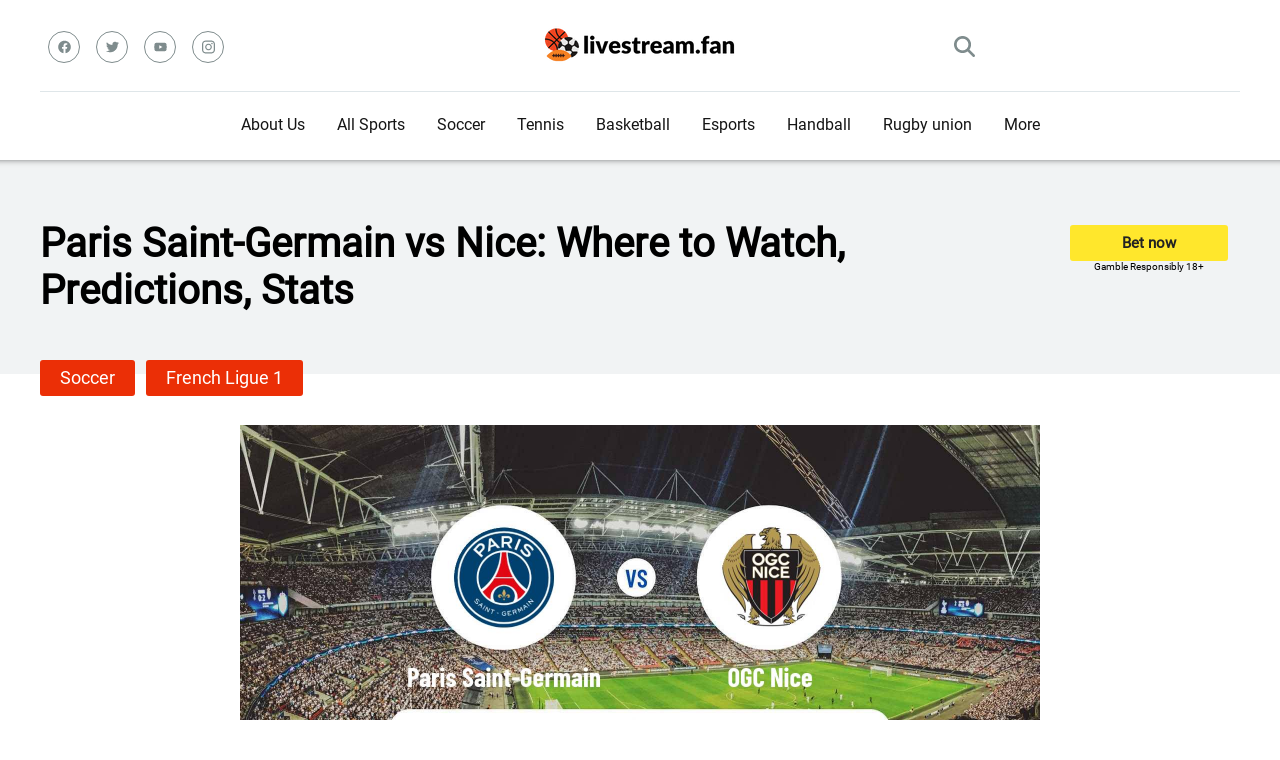

--- FILE ---
content_type: text/html; charset=UTF-8
request_url: https://livestream.fan/sport_event/paris-saint-germain-vs-nice/
body_size: 41217
content:
<!DOCTYPE html>  
<html lang="en" prefix="og: https://ogp.me/ns#">
<head>
    <meta charset="UTF-8" />
    <meta http-equiv="X-UA-Compatible" content="IE=edge" />
    <meta name="viewport" id="viewport" content="width=device-width, initial-scale=1.0, maximum-scale=5.0, minimum-scale=1.0, user-scalable=yes" />
    <meta name='impact-site-verification' value='0def8c26-648e-4161-8dd0-f6677efe4516'>
	
	
	<style id="jetpack-boost-critical-css">@media all{.ut-entry-title{float:left;max-width:79%;padding-top:0}.ut-entry-title-button-wrap{float:right;margin:.3125em .75em 0 0;display:flex;flex-direction:column}.ut-g-responsibly{font-size:10px;text-align:center}.ut-entry-title-button{font-size:.9375em;display:inline-block;height:2.4em;line-height:2.4em;border-radius:.2em;font-weight:700;color:#222;background:#ffe72c;text-align:center;padding:0 3.46667em;text-decoration:none}.ut-liga-title{font-size:1.5em;font-weight:700;line-height:1.25em;margin:0 0 .41667em;color:#222}.ut-breadcrumb-element{display:inline-block;margin-right:5px}.ut-main-img{display:flex;align-content:center;justify-content:center}.ut_main_score{text-align:center;font-size:22px;margin:4px 0}.ut-where-stream-block{margin:7px 0}.ut-where-stream-block .ut-where-stream-title{font-size:20px;margin:0 0 10px}.hentry{border:none!important;margin-bottom:0!important;padding-bottom:0!important}.ut_bold{font-weight:700}.ut_event_block .ut_latest_results_home{width:50%}.ut_event_block .ut_latest_results_item_wrap{display:flex;flex-direction:row}.ut-video-container-dummy{display:flex;flex-direction:column;justify-content:center;align-items:center}.ut_fixed_ads{position:fixed!important;width:100%!important;z-index:9995;text-align:center;bottom:0;display:none}.ut_fixed_conteiner{bottom:0;left:0;width:100%;display:flex;align-items:center;justify-content:center;background-color:rgba(247,247,247,.9);z-index:9995}.ut_fixed_conteiner .ut_close{width:30px;height:30px;display:flex;align-items:center;justify-content:center;border-radius:12px 0 0;position:absolute;right:0;top:-29px;background-color:rgba(247,247,247,.9)}.ut_fixed_conteiner .ut_content{overflow:hidden;display:block;position:relative;height:116px;width:100%;padding:0;font-size:14px}@media (max-width:800.1px){.ut_event_block .ut_latest_results_item_wrap{flex-direction:column}.ut_event_block .ut_latest_results_home{width:100%}}@media screen and (max-width:450px){.ut_fixed_ads{display:block}}body,html{padding:0;margin:0}body{font-family:Roboto,sans-serif}a{text-decoration:none}ul{margin:0;padding:0}input[type=search]{color:#2d3436;font-family:Roboto,sans-serif;font-weight:400;font-size:1em;line-height:1.45em;background-color:#fefeff;border-radius:5px;border-top:0;border-left:0;border-right:0;border-bottom:1px solid #e4e4e4;padding:11px 15px;-webkit-appearance:none}.ut_clear{clear:both}.ut_width_box_main{max-width:1200px;margin:0 auto;padding:0}.ut_width_100{width:100%}.ut_width_25{width:25%}.ut_width_50{width:50%}.ut_relative{position:relative}.ut_header_top{padding-top:22px;display:flex;border-bottom:1px solid #dfe6e9;padding-bottom:20px}.ut_header_social_wrap{display:flex;align-items:center}.ut_header_social{display:flex}.ut_header_social a svg{fill:#7f8c8d;width:13px}.ut_header_social .ut_svg_wrap{border:1px solid #7f8c8d;width:30px;height:30px;border-radius:50%;background-color:transparent;margin:8px;display:flex;justify-content:center}.ut_header_logo{display:flex;justify-content:center;align-items:center}.ut_header_search{display:flex;justify-content:end;align-items:center}.ut_search_button{width:21px;padding:14px}.ut_search_button svg{fill:#7f8c8d;vertical-align:middle}.ut_mobile_menu_icon{width:21px;padding:14px;display:none}.ut_mobile_menu_icon div{height:4px;border-radius:3px;background-color:#7f8c8d;margin-bottom:4px;width:21px}.ut_mobile_menu_icon div:nth-child(2){width:11px}.ut_header_nav_menu{display:flex;justify-content:center;align-items:center}.ut_main_menu,.ut_main_menu ul{list-style:none;margin:0;padding:0}.ut_main_menu li{float:left;position:relative;padding:0;margin:0;color:#151515;font-family:Roboto,sans-serif;font-size:1em;line-height:1em;font-weight:400}.ut_main_menu li a{font-family:Roboto,sans-serif;color:#151515;text-decoration:none;font-weight:400;padding:25px 16px;border-bottom:2px solid transparent;display:block}.ut_main_menu .sub-menu{display:block;background-color:#fff;padding:15px 0;position:absolute;top:90px;left:-15px;width:220px;box-shadow:0 0 15px 0 rgba(0,0,0,.3);opacity:0;border-radius:5px;visibility:hidden;z-index:1}.ut_main_menu li .sub-menu li{display:block;padding:6px 30px;float:left;position:relative;line-height:1.2em;width:100%}.ut_main_menu li .sub-menu li a{display:inline-block;padding:0;color:#34495e;text-decoration:none;font-weight:400;border-bottom:1px solid transparent}.ut_header_nav_menu_wrap{z-index:1000;position:sticky;top:0;background-color:#fff}.ut_popup_search{height:100%;width:100%;padding:0;margin:0;bottom:0;left:0;right:0;top:0;background-color:#f5f6fa;position:fixed;opacity:0;visibility:hidden;z-index:100000}.ut_popup_search .ut_popup_search_body{height:100%;display:flex;justify-content:center;align-items:center}.ut_popup_search .ut_popup_search_form{width:100%}.ut_popup_search .ut_popup_search_form input{width:100%;float:none;height:auto;background:0 0;font-family:Roboto,sans-serif;font-weight:700;font-size:3.157em;line-height:1.2em;color:#2d3436;border:0;border-bottom:1px solid #e9edf0;padding:20px 30px;border-radius:0;outline:0}.ut_scrolltop{position:fixed;bottom:7px;right:15px;z-index:9999;width:35px;height:35px;color:#ff2453;text-decoration:none;opacity:0;visibility:hidden}.ut_scrolltop svg{color:#ff2453}.ut_mobile_menu{top:0;bottom:0;left:0;right:0;background-color:rgba(45,52,54,.95);z-index:100000;margin:0;padding:0;overflow-y:auto;width:100%;display:block;opacity:0;visibility:hidden;position:fixed}.ut_mobile_menu_wrap{overflow-y:auto;width:100%;max-width:320px;display:block;top:0;bottom:0;right:0;background-color:#fff;background-repeat:no-repeat;background-size:cover;background-position:top center;position:absolute}.ut_mobile_menu_block{padding:45px 30px;position:relative}.ut_mobile_menu_header{text-align:center}.ut_mobile_menu_body ul{width:100%;position:relative;list-style:none;padding:0;margin:0}.ut_mobile_menu_body{margin:30px 0 0;border-bottom:1px solid #f1f3f4;padding-bottom:40px}.ut_mobile_menu_body ul li{width:100%;position:relative;font-family:Roboto,sans-serif;font-weight:700;font-size:1em;line-height:1em;color:#2d3436;text-align:left}.ut_mobile_menu_body ul li ul li:first-child{margin-top:0}.ut_mobile_menu_body ul li a{position:relative;display:block;padding:10px 0;font-family:Roboto,sans-serif;font-weight:700;font-size:1em;line-height:1em;color:#2d3436}.ut_mobile_menu_body .sub-menu{padding:0 0 0 15px;display:none}.ut_mobile_close_button,.ut_popup_search_close{position:absolute;top:0;right:0;padding-right:10px;width:48px}.ut_mobile_close_button svg,.ut_popup_search_close svg{margin:20px;width:20px}.ut_header_post{background-color:#f1f3f4;box-shadow:inset 0 14px 7px -15px rgba(0,0,0,.65)}.ut_full_width_img{max-width:100%;height:auto}.ut_entry_title_wrap{padding:60px 15px}.ut-entry-title h1{font-size:50px;margin:0;padding:0}.ut-entry-title h1.title-smaller{font-size:40px}.ut-breadcrumb-element a{background-color:#eb2f06;display:inline-block;font-weight:400;font-size:.75em;line-height:1.45em;color:#fff;padding:5px 20px;margin-bottom:5px;border-radius:3px;text-decoration:none}.ut-liga-title{top:-14px}@media screen and (max-width:992px){.ut-entry-title h1{font-size:22px;font-weight:700}.ut-entry-title h1.title-smaller{font-size:22px}.ut_entry_title_wrap{padding:30px 0 30px 10px!important}.ut_header_social{display:none}.ut_mobile_menu_icon{display:block}.ut_header_top{padding-top:5px;padding-bottom:0}.ut_header_nav_menu_wrap{display:none}.ut_header_mobile_sticky{z-index:1000;position:sticky;top:0;background-color:#fff}}}</style>
<!-- Оптимізація пошукових систем (SEO) з Rank Math - https://rankmath.com/ -->
<title>Paris Saint-Germain vs Nice: Where to Watch, Predictions, Stats</title>
<meta name="description" content="French Ligue 1 | Paris Saint-Germain - Nice prediction: 2:0. It is scheduled for 11/01/2025 at 12:00 (GMT-4 New York). This match features a clash between the"/>
<meta name="robots" content="follow, index, max-snippet:-1, max-video-preview:-1, max-image-preview:large"/>
<link rel="canonical" href="https://livestream.fan/sport_event/paris-saint-germain-vs-nice/" />
<meta property="og:locale" content="en" />
<meta property="og:type" content="article" />
<meta property="og:title" content="Paris Saint-Germain vs Nice: Where to Watch, Predictions, Stats" />
<meta property="og:description" content="French Ligue 1 | Paris Saint-Germain - Nice prediction: 2:0. It is scheduled for 11/01/2025 at 12:00 (GMT-4 New York). This match features a clash between the" />
<meta property="og:url" content="https://livestream.fan/sport_event/paris-saint-germain-vs-nice/" />
<meta property="og:site_name" content="LiveStream.fan" />
<meta property="article:section" content="French Ligue 1" />
<meta property="og:updated_time" content="2025-10-26T22:06:19+02:00" />
<meta name="twitter:card" content="summary_large_image" />
<meta name="twitter:title" content="Paris Saint-Germain vs Nice: Where to Watch, Predictions, Stats" />
<meta name="twitter:description" content="French Ligue 1 | Paris Saint-Germain - Nice prediction: 2:0. It is scheduled for 11/01/2025 at 12:00 (GMT-4 New York). This match features a clash between the" />
<!-- /Плагін Rank Math WordPress SEO -->

<link rel='dns-prefetch' href='//www.googletagmanager.com' />
<link rel='dns-prefetch' href='//fundingchoicesmessages.google.com' />
<link rel="alternate" type="application/rss+xml" title="LiveStream.Fan &raquo; стрічка" href="https://livestream.fan/feed/" />
<link rel="alternate" type="application/rss+xml" title="LiveStream.Fan &raquo; Канал коментарів" href="https://livestream.fan/comments/feed/" />
<link rel="alternate" title="oEmbed (JSON)" type="application/json+oembed" href="https://livestream.fan/wp-json/oembed/1.0/embed?url=https%3A%2F%2Flivestream.fan%2Fsport_event%2Fparis-saint-germain-vs-nice%2F" />
<link rel="alternate" title="oEmbed (XML)" type="text/xml+oembed" href="https://livestream.fan/wp-json/oembed/1.0/embed?url=https%3A%2F%2Flivestream.fan%2Fsport_event%2Fparis-saint-germain-vs-nice%2F&#038;format=xml" />
		<!-- This site uses the Google Analytics by MonsterInsights plugin v9.11.1 - Using Analytics tracking - https://www.monsterinsights.com/ -->
							
			
							<!-- / Google Analytics by MonsterInsights -->
		<style type="text/css" media="all">
.wpautoterms-footer{background-color:#ffffff;text-align:center;}
.wpautoterms-footer a{color:#000000;font-family:Arial, sans-serif;font-size:14px;}
.wpautoterms-footer .separator{color:#cccccc;font-family:Arial, sans-serif;font-size:14px;}</style>
<noscript><link rel='stylesheet' id='all-css-39610fb3f4a177066003c3c74c6f16dd' href='https://livestream.fan/wp-content/boost-cache/static/f59c6cc742.min.css' type='text/css' media='all' /></noscript><link rel='stylesheet' id='all-css-39610fb3f4a177066003c3c74c6f16dd' href='https://livestream.fan/wp-content/boost-cache/static/f59c6cc742.min.css' type='text/css' media="not all" data-media="all" onload="this.media=this.dataset.media; delete this.dataset.media; this.removeAttribute( 'onload' );" />
<style id='wp-img-auto-sizes-contain-inline-css'>
img:is([sizes=auto i],[sizes^="auto," i]){contain-intrinsic-size:3000px 1500px}
/*# sourceURL=wp-img-auto-sizes-contain-inline-css */
</style>
<style id='wp-emoji-styles-inline-css'>

	img.wp-smiley, img.emoji {
		display: inline !important;
		border: none !important;
		box-shadow: none !important;
		height: 1em !important;
		width: 1em !important;
		margin: 0 0.07em !important;
		vertical-align: -0.1em !important;
		background: none !important;
		padding: 0 !important;
	}
/*# sourceURL=wp-emoji-styles-inline-css */
</style>
<style id='classic-theme-styles-inline-css'>
/*! This file is auto-generated */
.wp-block-button__link{color:#fff;background-color:#32373c;border-radius:9999px;box-shadow:none;text-decoration:none;padding:calc(.667em + 2px) calc(1.333em + 2px);font-size:1.125em}.wp-block-file__button{background:#32373c;color:#fff;text-decoration:none}
/*# sourceURL=/wp-includes/css/classic-themes.min.css */
</style>

<link rel="https://api.w.org/" href="https://livestream.fan/wp-json/" /><link rel="alternate" title="JSON" type="application/json" href="https://livestream.fan/wp-json/wp/v2/sport_event/75964" /><link rel="EditURI" type="application/rsd+xml" title="RSD" href="https://livestream.fan/xmlrpc.php?rsd" />
<meta name="generator" content="WordPress 6.9" />
<link rel='shortlink' href='https://livestream.fan/?p=75964' />
<meta name="generator" content="Site Kit by Google 1.170.0" />		
		
<!-- Мета-теги Google AdSense додані Site Kit -->
<meta name="google-adsense-platform-account" content="ca-host-pub-2644536267352236">
<meta name="google-adsense-platform-domain" content="sitekit.withgoogle.com">
<!-- Кінцеві мета-теги Google AdSense, додані Site Kit -->



<!-- Фрагмент відновлення блокування реклами Google AdSense, додано за допомогою Site Kit -->

<!-- Фрагмент відновлення блокування реклами Google AdSense, додано за допомогою Site Kit -->

<!-- Фрагмент захисту, від помилки відновлення блокування реклами Google AdSense, додано за допомогою Site Kit -->

<!-- Завершення відновлення блокування реклами Google AdSense, фрагмент захисту від помилок додано за допомогою Site Kit -->
<link rel="icon" href="https://livestream.fan/wp-content/uploads/2019/05/cropped-favicon-32x32.png" sizes="32x32" />
<link rel="icon" href="https://livestream.fan/wp-content/uploads/2019/05/cropped-favicon-270x270.png" sizes="192x192" />
<link rel="apple-touch-icon" href="https://livestream.fan/wp-content/uploads/2019/05/cropped-favicon-270x270.png" />
<meta name="msapplication-TileImage" content="https://livestream.fan/wp-content/uploads/2019/05/cropped-favicon-270x270.png" />
	<style>
@font-face {
  font-family: 'Roboto';
  src: local("Roboto"), url(https://livestream.fan/wp-content/themes/unibet_tv/assets/fonts/Roboto-Regular.ttf);
  font-display: swap;
}
</style>		
<style id='global-styles-inline-css'>
:root{--wp--preset--aspect-ratio--square: 1;--wp--preset--aspect-ratio--4-3: 4/3;--wp--preset--aspect-ratio--3-4: 3/4;--wp--preset--aspect-ratio--3-2: 3/2;--wp--preset--aspect-ratio--2-3: 2/3;--wp--preset--aspect-ratio--16-9: 16/9;--wp--preset--aspect-ratio--9-16: 9/16;--wp--preset--color--black: #000000;--wp--preset--color--cyan-bluish-gray: #abb8c3;--wp--preset--color--white: #ffffff;--wp--preset--color--pale-pink: #f78da7;--wp--preset--color--vivid-red: #cf2e2e;--wp--preset--color--luminous-vivid-orange: #ff6900;--wp--preset--color--luminous-vivid-amber: #fcb900;--wp--preset--color--light-green-cyan: #7bdcb5;--wp--preset--color--vivid-green-cyan: #00d084;--wp--preset--color--pale-cyan-blue: #8ed1fc;--wp--preset--color--vivid-cyan-blue: #0693e3;--wp--preset--color--vivid-purple: #9b51e0;--wp--preset--gradient--vivid-cyan-blue-to-vivid-purple: linear-gradient(135deg,rgb(6,147,227) 0%,rgb(155,81,224) 100%);--wp--preset--gradient--light-green-cyan-to-vivid-green-cyan: linear-gradient(135deg,rgb(122,220,180) 0%,rgb(0,208,130) 100%);--wp--preset--gradient--luminous-vivid-amber-to-luminous-vivid-orange: linear-gradient(135deg,rgb(252,185,0) 0%,rgb(255,105,0) 100%);--wp--preset--gradient--luminous-vivid-orange-to-vivid-red: linear-gradient(135deg,rgb(255,105,0) 0%,rgb(207,46,46) 100%);--wp--preset--gradient--very-light-gray-to-cyan-bluish-gray: linear-gradient(135deg,rgb(238,238,238) 0%,rgb(169,184,195) 100%);--wp--preset--gradient--cool-to-warm-spectrum: linear-gradient(135deg,rgb(74,234,220) 0%,rgb(151,120,209) 20%,rgb(207,42,186) 40%,rgb(238,44,130) 60%,rgb(251,105,98) 80%,rgb(254,248,76) 100%);--wp--preset--gradient--blush-light-purple: linear-gradient(135deg,rgb(255,206,236) 0%,rgb(152,150,240) 100%);--wp--preset--gradient--blush-bordeaux: linear-gradient(135deg,rgb(254,205,165) 0%,rgb(254,45,45) 50%,rgb(107,0,62) 100%);--wp--preset--gradient--luminous-dusk: linear-gradient(135deg,rgb(255,203,112) 0%,rgb(199,81,192) 50%,rgb(65,88,208) 100%);--wp--preset--gradient--pale-ocean: linear-gradient(135deg,rgb(255,245,203) 0%,rgb(182,227,212) 50%,rgb(51,167,181) 100%);--wp--preset--gradient--electric-grass: linear-gradient(135deg,rgb(202,248,128) 0%,rgb(113,206,126) 100%);--wp--preset--gradient--midnight: linear-gradient(135deg,rgb(2,3,129) 0%,rgb(40,116,252) 100%);--wp--preset--font-size--small: 13px;--wp--preset--font-size--medium: 20px;--wp--preset--font-size--large: 36px;--wp--preset--font-size--x-large: 42px;--wp--preset--spacing--20: 0.44rem;--wp--preset--spacing--30: 0.67rem;--wp--preset--spacing--40: 1rem;--wp--preset--spacing--50: 1.5rem;--wp--preset--spacing--60: 2.25rem;--wp--preset--spacing--70: 3.38rem;--wp--preset--spacing--80: 5.06rem;--wp--preset--shadow--natural: 6px 6px 9px rgba(0, 0, 0, 0.2);--wp--preset--shadow--deep: 12px 12px 50px rgba(0, 0, 0, 0.4);--wp--preset--shadow--sharp: 6px 6px 0px rgba(0, 0, 0, 0.2);--wp--preset--shadow--outlined: 6px 6px 0px -3px rgb(255, 255, 255), 6px 6px rgb(0, 0, 0);--wp--preset--shadow--crisp: 6px 6px 0px rgb(0, 0, 0);}:where(.is-layout-flex){gap: 0.5em;}:where(.is-layout-grid){gap: 0.5em;}body .is-layout-flex{display: flex;}.is-layout-flex{flex-wrap: wrap;align-items: center;}.is-layout-flex > :is(*, div){margin: 0;}body .is-layout-grid{display: grid;}.is-layout-grid > :is(*, div){margin: 0;}:where(.wp-block-columns.is-layout-flex){gap: 2em;}:where(.wp-block-columns.is-layout-grid){gap: 2em;}:where(.wp-block-post-template.is-layout-flex){gap: 1.25em;}:where(.wp-block-post-template.is-layout-grid){gap: 1.25em;}.has-black-color{color: var(--wp--preset--color--black) !important;}.has-cyan-bluish-gray-color{color: var(--wp--preset--color--cyan-bluish-gray) !important;}.has-white-color{color: var(--wp--preset--color--white) !important;}.has-pale-pink-color{color: var(--wp--preset--color--pale-pink) !important;}.has-vivid-red-color{color: var(--wp--preset--color--vivid-red) !important;}.has-luminous-vivid-orange-color{color: var(--wp--preset--color--luminous-vivid-orange) !important;}.has-luminous-vivid-amber-color{color: var(--wp--preset--color--luminous-vivid-amber) !important;}.has-light-green-cyan-color{color: var(--wp--preset--color--light-green-cyan) !important;}.has-vivid-green-cyan-color{color: var(--wp--preset--color--vivid-green-cyan) !important;}.has-pale-cyan-blue-color{color: var(--wp--preset--color--pale-cyan-blue) !important;}.has-vivid-cyan-blue-color{color: var(--wp--preset--color--vivid-cyan-blue) !important;}.has-vivid-purple-color{color: var(--wp--preset--color--vivid-purple) !important;}.has-black-background-color{background-color: var(--wp--preset--color--black) !important;}.has-cyan-bluish-gray-background-color{background-color: var(--wp--preset--color--cyan-bluish-gray) !important;}.has-white-background-color{background-color: var(--wp--preset--color--white) !important;}.has-pale-pink-background-color{background-color: var(--wp--preset--color--pale-pink) !important;}.has-vivid-red-background-color{background-color: var(--wp--preset--color--vivid-red) !important;}.has-luminous-vivid-orange-background-color{background-color: var(--wp--preset--color--luminous-vivid-orange) !important;}.has-luminous-vivid-amber-background-color{background-color: var(--wp--preset--color--luminous-vivid-amber) !important;}.has-light-green-cyan-background-color{background-color: var(--wp--preset--color--light-green-cyan) !important;}.has-vivid-green-cyan-background-color{background-color: var(--wp--preset--color--vivid-green-cyan) !important;}.has-pale-cyan-blue-background-color{background-color: var(--wp--preset--color--pale-cyan-blue) !important;}.has-vivid-cyan-blue-background-color{background-color: var(--wp--preset--color--vivid-cyan-blue) !important;}.has-vivid-purple-background-color{background-color: var(--wp--preset--color--vivid-purple) !important;}.has-black-border-color{border-color: var(--wp--preset--color--black) !important;}.has-cyan-bluish-gray-border-color{border-color: var(--wp--preset--color--cyan-bluish-gray) !important;}.has-white-border-color{border-color: var(--wp--preset--color--white) !important;}.has-pale-pink-border-color{border-color: var(--wp--preset--color--pale-pink) !important;}.has-vivid-red-border-color{border-color: var(--wp--preset--color--vivid-red) !important;}.has-luminous-vivid-orange-border-color{border-color: var(--wp--preset--color--luminous-vivid-orange) !important;}.has-luminous-vivid-amber-border-color{border-color: var(--wp--preset--color--luminous-vivid-amber) !important;}.has-light-green-cyan-border-color{border-color: var(--wp--preset--color--light-green-cyan) !important;}.has-vivid-green-cyan-border-color{border-color: var(--wp--preset--color--vivid-green-cyan) !important;}.has-pale-cyan-blue-border-color{border-color: var(--wp--preset--color--pale-cyan-blue) !important;}.has-vivid-cyan-blue-border-color{border-color: var(--wp--preset--color--vivid-cyan-blue) !important;}.has-vivid-purple-border-color{border-color: var(--wp--preset--color--vivid-purple) !important;}.has-vivid-cyan-blue-to-vivid-purple-gradient-background{background: var(--wp--preset--gradient--vivid-cyan-blue-to-vivid-purple) !important;}.has-light-green-cyan-to-vivid-green-cyan-gradient-background{background: var(--wp--preset--gradient--light-green-cyan-to-vivid-green-cyan) !important;}.has-luminous-vivid-amber-to-luminous-vivid-orange-gradient-background{background: var(--wp--preset--gradient--luminous-vivid-amber-to-luminous-vivid-orange) !important;}.has-luminous-vivid-orange-to-vivid-red-gradient-background{background: var(--wp--preset--gradient--luminous-vivid-orange-to-vivid-red) !important;}.has-very-light-gray-to-cyan-bluish-gray-gradient-background{background: var(--wp--preset--gradient--very-light-gray-to-cyan-bluish-gray) !important;}.has-cool-to-warm-spectrum-gradient-background{background: var(--wp--preset--gradient--cool-to-warm-spectrum) !important;}.has-blush-light-purple-gradient-background{background: var(--wp--preset--gradient--blush-light-purple) !important;}.has-blush-bordeaux-gradient-background{background: var(--wp--preset--gradient--blush-bordeaux) !important;}.has-luminous-dusk-gradient-background{background: var(--wp--preset--gradient--luminous-dusk) !important;}.has-pale-ocean-gradient-background{background: var(--wp--preset--gradient--pale-ocean) !important;}.has-electric-grass-gradient-background{background: var(--wp--preset--gradient--electric-grass) !important;}.has-midnight-gradient-background{background: var(--wp--preset--gradient--midnight) !important;}.has-small-font-size{font-size: var(--wp--preset--font-size--small) !important;}.has-medium-font-size{font-size: var(--wp--preset--font-size--medium) !important;}.has-large-font-size{font-size: var(--wp--preset--font-size--large) !important;}.has-x-large-font-size{font-size: var(--wp--preset--font-size--x-large) !important;}
/*# sourceURL=global-styles-inline-css */
</style>
</head>
<body class="wp-singular sport_event-template-default single single-sport_event postid-75964 wp-custom-logo wp-theme-unibet_tv">
<!-- Header Start -->

<div class="ut_width_100 ut_header_mobile_sticky">
    <div class="ut_header_top ut_width_box_main">
        <div class="ut_header_social_wrap ut_width_25">
            <div class="ut_relative ut_header_social" >
                <a href="https://www.facebook.com/yuriy.borshchenko" title="Facebook" target="_blank">
    <div class="ut_svg_wrap">
        <svg xmlns="http://www.w3.org/2000/svg" viewBox="0 0 512 512">
            <!--! Font Awesome Free 6.4.0 by @fontawesome - https://fontawesome.com License - https://fontawesome.com/license/free (Icons: CC BY 4.0, Fonts: SIL OFL 1.1, Code: MIT License) Copyright 2023 Fonticons, Inc. -->
            <path d="M504 256C504 119 393 8 256 8S8 119 8 256c0 123.78 90.69 226.38 209.25 245V327.69h-63V256h63v-54.64c0-62.15 37-96.48 93.67-96.48 27.14 0 55.52 4.84 55.52 4.84v61h-31.28c-30.8 0-40.41 19.12-40.41 38.73V256h68.78l-11 71.69h-57.78V501C413.31 482.38 504 379.78 504 256z"/>
        </svg>
    </div>
</a>
<a href="https://twitter.com/Yuriy212121" title="Twitter" target="_blank">
    <div class="ut_svg_wrap">
        <svg xmlns="http://www.w3.org/2000/svg" viewBox="0 0 512 512">
            <!--! Font Awesome Free 6.4.0 by @fontawesome - https://fontawesome.com License - https://fontawesome.com/license/free (Icons: CC BY 4.0, Fonts: SIL OFL 1.1, Code: MIT License) Copyright 2023 Fonticons, Inc. -->
            <path d="M459.37 151.716c.325 4.548.325 9.097.325 13.645 0 138.72-105.583 298.558-298.558 298.558-59.452 0-114.68-17.219-161.137-47.106 8.447.974 16.568 1.299 25.34 1.299 49.055 0 94.213-16.568 130.274-44.832-46.132-.975-84.792-31.188-98.112-72.772 6.498.974 12.995 1.624 19.818 1.624 9.421 0 18.843-1.3 27.614-3.573-48.081-9.747-84.143-51.98-84.143-102.985v-1.299c13.969 7.797 30.214 12.67 47.431 13.319-28.264-18.843-46.781-51.005-46.781-87.391 0-19.492 5.197-37.36 14.294-52.954 51.655 63.675 129.3 105.258 216.365 109.807-1.624-7.797-2.599-15.918-2.599-24.04 0-57.828 46.782-104.934 104.934-104.934 30.213 0 57.502 12.67 76.67 33.137 23.715-4.548 46.456-13.32 66.599-25.34-7.798 24.366-24.366 44.833-46.132 57.827 21.117-2.273 41.584-8.122 60.426-16.243-14.292 20.791-32.161 39.308-52.628 54.253z"/>
        </svg>
    </div>    
</a>
<a href="https://www.youtube.com/channel/UCWEXAO5W54xNmg8CJwra-ug" title="YouTube" target="_blank">
    <div class="ut_svg_wrap">
        <svg xmlns="http://www.w3.org/2000/svg" viewBox="0 0 576 512">
            <!--! Font Awesome Free 6.4.0 by @fontawesome - https://fontawesome.com License - https://fontawesome.com/license/free (Icons: CC BY 4.0, Fonts: SIL OFL 1.1, Code: MIT License) Copyright 2023 Fonticons, Inc. -->
            <path d="M549.655 124.083c-6.281-23.65-24.787-42.276-48.284-48.597C458.781 64 288 64 288 64S117.22 64 74.629 75.486c-23.497 6.322-42.003 24.947-48.284 48.597-11.412 42.867-11.412 132.305-11.412 132.305s0 89.438 11.412 132.305c6.281 23.65 24.787 41.5 48.284 47.821C117.22 448 288 448 288 448s170.78 0 213.371-11.486c23.497-6.321 42.003-24.171 48.284-47.821 11.412-42.867 11.412-132.305 11.412-132.305s0-89.438-11.412-132.305zm-317.51 213.508V175.185l142.739 81.205-142.739 81.201z"/>
        </svg>
    </div>    
</a>
<a href="https://www.instagram.com/yuriy.borshchenko/" title="Instagram" target="_blank">
    <div class="ut_svg_wrap">
        <svg xmlns="http://www.w3.org/2000/svg" viewBox="0 0 448 512">
            <!--! Font Awesome Free 6.4.0 by @fontawesome - https://fontawesome.com License - https://fontawesome.com/license/free (Icons: CC BY 4.0, Fonts: SIL OFL 1.1, Code: MIT License) Copyright 2023 Fonticons, Inc. -->
            <path d="M224.1 141c-63.6 0-114.9 51.3-114.9 114.9s51.3 114.9 114.9 114.9S339 319.5 339 255.9 287.7 141 224.1 141zm0 189.6c-41.1 0-74.7-33.5-74.7-74.7s33.5-74.7 74.7-74.7 74.7 33.5 74.7 74.7-33.6 74.7-74.7 74.7zm146.4-194.3c0 14.9-12 26.8-26.8 26.8-14.9 0-26.8-12-26.8-26.8s12-26.8 26.8-26.8 26.8 12 26.8 26.8zm76.1 27.2c-1.7-35.9-9.9-67.7-36.2-93.9-26.2-26.2-58-34.4-93.9-36.2-37-2.1-147.9-2.1-184.9 0-35.8 1.7-67.6 9.9-93.9 36.1s-34.4 58-36.2 93.9c-2.1 37-2.1 147.9 0 184.9 1.7 35.9 9.9 67.7 36.2 93.9s58 34.4 93.9 36.2c37 2.1 147.9 2.1 184.9 0 35.9-1.7 67.7-9.9 93.9-36.2 26.2-26.2 34.4-58 36.2-93.9 2.1-37 2.1-147.8 0-184.8zM398.8 388c-7.8 19.6-22.9 34.7-42.6 42.6-29.5 11.7-99.5 9-132.1 9s-102.7 2.6-132.1-9c-19.6-7.8-34.7-22.9-42.6-42.6-11.7-29.5-9-99.5-9-132.1s-2.6-102.7 9-132.1c7.8-19.6 22.9-34.7 42.6-42.6 29.5-11.7 99.5-9 132.1-9s102.7-2.6 132.1 9c19.6 7.8 34.7 22.9 42.6 42.6 11.7 29.5 9 99.5 9 132.1s2.7 102.7-9 132.1z"/>
        </svg>
    </div>    
</a>
            </div>
            
            <div class="ut_mobile_menu_icon">
						<div></div>
						<div></div>
						<div></div>
            </div>
        </div>
        <div class="ut_width_50 ut_header_logo">
                <a href="https://livestream.fan/" title="LiveStream.Fan"><img width="199" height="40" src="https://livestream.fan/wp-content/uploads/2022/08/cropped-logo-2.png" class="attachment-ut_theme-custom-logo size-ut_theme-custom-logo" alt="LiveStream.Fan" decoding="async" srcset="https://livestream.fan/wp-content/uploads/2022/08/cropped-logo-2.png 199w, https://livestream.fan/wp-content/uploads/2022/08/cropped-logo-2-159x32.png 159w" sizes="(max-width: 199px) 100vw, 199px" /></a>        </div>
        <div class="ut_width_25 ut_header_search">
            <div class="ut_search_button">
                <svg xmlns="http://www.w3.org/2000/svg" viewBox="0 0 512 512">
                    <!--! Font Awesome Free 6.4.0 by @fontawesome - https://fontawesome.com License - https://fontawesome.com/license/free (Icons: CC BY 4.0, Fonts: SIL OFL 1.1, Code: MIT License) Copyright 2023 Fonticons, Inc. -->
                    <path d="M416 208c0 45.9-14.9 88.3-40 122.7L502.6 457.4c12.5 12.5 12.5 32.8 0 45.3s-32.8 12.5-45.3 0L330.7 376c-34.4 25.2-76.8 40-122.7 40C93.1 416 0 322.9 0 208S93.1 0 208 0S416 93.1 416 208zM208 352a144 144 0 1 0 0-288 144 144 0 1 0 0 288z"/>
                </svg>
            </div>
        </div>
    </div>
</div>

<div class="ut_width_100 ut_header_nav_menu_wrap">
    <div class="ut_header_nav_menu ut_width_box_main">
    <ul id="menu-ut_navigation_menu" class="ut_main_menu"><li id="menu-item-165138" class="menu-item menu-item-type-post_type menu-item-object-page menu-item-165138"><a href="https://livestream.fan/about-us/">About Us</a></li>
<li id="menu-item-34206" class="ut_nav_menu menu-item menu-item-type-custom menu-item-object-custom menu-item-34206"><a href="/">All Sports</a></li>
<li id="menu-item-168877" class="menu-item menu-item-type-taxonomy menu-item-object-category current-sport_event-ancestor menu-item-168877"><a href="https://livestream.fan/category/sports/soccer/">Soccer</a></li>
<li id="menu-item-34208" class="ut_nav_menu menu-item menu-item-type-taxonomy menu-item-object-category menu-item-34208"><a href="https://livestream.fan/category/sports/tennis/">Tennis</a></li>
<li id="menu-item-34209" class="ut_nav_menu menu-item menu-item-type-taxonomy menu-item-object-category menu-item-34209"><a href="https://livestream.fan/category/sports/basketball/">Basketball</a></li>
<li id="menu-item-34210" class="ut_nav_menu menu-item menu-item-type-taxonomy menu-item-object-category menu-item-34210"><a href="https://livestream.fan/category/sports/esports/">Esports</a></li>
<li id="menu-item-38394" class="menu-item menu-item-type-taxonomy menu-item-object-category menu-item-38394"><a href="https://livestream.fan/category/sports/handball/">Handball</a></li>
<li id="menu-item-38395" class="menu-item menu-item-type-taxonomy menu-item-object-category menu-item-38395"><a href="https://livestream.fan/category/sports/rugby-union/">Rugby union</a></li>
<li id="menu-item-38361" class="menu-item menu-item-type-custom menu-item-object-custom menu-item-has-children menu-item-38361"><a href="#">More</a>
<ul class="sub-menu">
	<li id="menu-item-38365" class="menu-item menu-item-type-taxonomy menu-item-object-category menu-item-38365"><a href="https://livestream.fan/category/sports/volleyball/">Volleyball</a></li>
	<li id="menu-item-38396" class="menu-item menu-item-type-taxonomy menu-item-object-category menu-item-38396"><a href="https://livestream.fan/category/sports/futsal/">Futsal</a></li>
	<li id="menu-item-191838" class="menu-item menu-item-type-taxonomy menu-item-object-category menu-item-191838"><a href="https://livestream.fan/category/sports/darts/">Darts</a></li>
	<li id="menu-item-191841" class="menu-item menu-item-type-taxonomy menu-item-object-category menu-item-191841"><a href="https://livestream.fan/category/sports/baseball/">Baseball</a></li>
	<li id="menu-item-191839" class="menu-item menu-item-type-taxonomy menu-item-object-category menu-item-191839"><a href="https://livestream.fan/category/sports/snooker/">Snooker</a></li>
	<li id="menu-item-191842" class="menu-item menu-item-type-taxonomy menu-item-object-category menu-item-191842"><a href="https://livestream.fan/category/sports/hockey/">Hockey</a></li>
	<li id="menu-item-191837" class="menu-item menu-item-type-taxonomy menu-item-object-category menu-item-191837"><a href="https://livestream.fan/category/sports/mma/">MMA</a></li>
	<li id="menu-item-191843" class="menu-item menu-item-type-taxonomy menu-item-object-category menu-item-191843"><a href="https://livestream.fan/category/sports/water-polo/">Water polo</a></li>
	<li id="menu-item-191876" class="menu-item menu-item-type-taxonomy menu-item-object-category menu-item-191876"><a href="https://livestream.fan/category/sports/pesapallo/">Pesapallo</a></li>
	<li id="menu-item-191877" class="menu-item menu-item-type-taxonomy menu-item-object-category menu-item-191877"><a href="https://livestream.fan/category/sports/rugby-league/">Rugby league</a></li>
	<li id="menu-item-191878" class="menu-item menu-item-type-taxonomy menu-item-object-category menu-item-191878"><a href="https://livestream.fan/category/sports/canadian-football/">Canadian football</a></li>
	<li id="menu-item-191879" class="menu-item menu-item-type-taxonomy menu-item-object-category menu-item-191879"><a href="https://livestream.fan/category/sports/aussie-rules/">Aussie rules</a></li>
	<li id="menu-item-191880" class="menu-item menu-item-type-taxonomy menu-item-object-category menu-item-191880"><a href="https://livestream.fan/category/sports/boxing/">Boxing</a></li>
	<li id="menu-item-191881" class="menu-item menu-item-type-taxonomy menu-item-object-category menu-item-191881"><a href="https://livestream.fan/category/sports/football/">American football</a></li>
	<li id="menu-item-191882" class="menu-item menu-item-type-taxonomy menu-item-object-category menu-item-191882"><a href="https://livestream.fan/category/sports/beach-soccer/">Beach soccer</a></li>
	<li id="menu-item-191884" class="menu-item menu-item-type-taxonomy menu-item-object-category menu-item-191884"><a href="https://livestream.fan/category/sports/floorball/">Floorball</a></li>
	<li id="menu-item-191885" class="menu-item menu-item-type-taxonomy menu-item-object-category menu-item-191885"><a href="https://livestream.fan/category/sports/bandy/">Bandy</a></li>
	<li id="menu-item-191887" class="menu-item menu-item-type-taxonomy menu-item-object-category menu-item-191887"><a href="https://livestream.fan/category/sports/cricket/">Cricket</a></li>
	<li id="menu-item-191888" class="menu-item menu-item-type-taxonomy menu-item-object-category menu-item-191888"><a href="https://livestream.fan/category/sports/badminton/">Badminton</a></li>
	<li id="menu-item-419734" class="menu-item menu-item-type-taxonomy menu-item-object-category menu-item-419734"><a href="https://livestream.fan/category/sports/table-tennis/">Table tennis</a></li>
</ul>
</li>
</ul>    </div>
</div>
<div class="ut_popup_search">
    <div>
        <div class="ut_popup_search_close">
			<svg xmlns="http://www.w3.org/2000/svg" viewBox="0 0 384 512">
                <!--! Font Awesome Free 6.4.0 by @fontawesome - https://fontawesome.com License - https://fontawesome.com/license/free (Icons: CC BY 4.0, Fonts: SIL OFL 1.1, Code: MIT License) Copyright 2023 Fonticons, Inc. -->
                <path d="M342.6 150.6c12.5-12.5 12.5-32.8 0-45.3s-32.8-12.5-45.3 0L192 210.7 86.6 105.4c-12.5-12.5-32.8-12.5-45.3 0s-12.5 32.8 0 45.3L146.7 256 41.4 361.4c-12.5 12.5-12.5 32.8 0 45.3s32.8 12.5 45.3 0L192 301.3 297.4 406.6c12.5 12.5 32.8 12.5 45.3 0s12.5-32.8 0-45.3L237.3 256 342.6 150.6z"/>
            </svg>
		</div>
    </div>
    <div class="ut_popup_search_body">
        <form role="search" method="get" class="ut_popup_search_form" action="https://livestream.fan/">
	<input type="search" value="" name="s" placeholder="Enter keyword..." />
</form>
            </div>
</div>

<!-- Header End -->

<style>
.ut_event_block_wrap {
border-bottom:1px solid #dfe6e9;
padding-bottom:30px;
margin:0 0 69px;
}

.ut_event_block_wrap h2 {
font-size:20px;
font-weight:700;
}

.ut_event_block_wrap h3 {
font-size:19px;
font-weight:700;
}

.ut_event_block_wrap h4 {
font-size:18px;
font-weight:700;
}

.ut_event_block_wrap h5 {
font-size:17px;
font-weight:700;
}

.ut_event_block_wrap h6 {
font-size:16px;
font-weight:700;
}


.ut_event_block {
    background-color: #dcf5e3;
    padding: 5px;
    line-height: 130%;
    margin-bottom: 25px;
}

.ut_event_block.ut_user_prediction,
.ut_event_block.ut_prediction_score, 
.ut_event_block.ut_latest_hth{
    background-color: #e4f7f6;
}
.ut_event_block.ut_latest_results_away_wrap, 
.ut_event_block.ut_latest_results_home_wrap{
    background-color: #f5ebe1;
}

.ut_event_block ul {
    margin-bottom: 0px !important;
}

.ut_event_block ul li{
    padding: 3px !important;
}

 .ut_event_block h2, 
 .ut_event_block h3,
 .ut_event_block h4, 
 .ut_event_block h5,
 .ut_event_block h6{
    margin: 5px 2px !important;
}

.ut-entry-title {
float:left;
max-width:79%;
padding-top:0;
}

.ut-entry-title-button-wrap {
float:right;
margin:0.3125em 0.75em 0 0;
display:flex;
flex-direction:column;
}

.ut-g-responsibly {
font-size:10px;
text-align:center;
}

.ut-entry-title-button {
font-size:0.9375em;
display:inline-block;
height:2.4em;
line-height:2.4em;
border-radius:0.2em;
font-weight:bold;
color:#222;
background:#ffe72c;
-webkit-transition:0.1s all cubic-bezier(0.25,0.46,0.45,0.94);
-o-transition:0.1s all cubic-bezier(0.25,0.46,0.45,0.94);
transition:0.1s all cubic-bezier(0.25,0.46,0.45,0.94);
text-align:center;
padding:0 3.46667em;
text-decoration:none;
}

.ut-entry-title-button:hover,.ut-entry-title-button:focus {
background:#0f5f31;
color:#fff;
text-decoration:none;
}

.ut-liga-title {
font-size:1.5em;
font-weight:bold;
line-height:1.25em;
margin:0 0 0.41667em;
color:#222;
}

.ut-breadcrumb-element {
display:inline-block;
margin-right:5px;
}

 

.ut_event_block_wrap ul {
margin-bottom:0px !important;
padding-left:30px;
}

.ut_event_block_wrap ul li {
padding:3px !important;
}

.ut_border_r_5 {
border-radius:5px;
}

.ut-video-container-dummy-au{
      flex-direction: inherit;
}

/* BEGIN player */
.ut_video_container {
    margin-bottom: 25px;
}

.ut_video_container .ut_video_inner {
    display: flex;
}
.ut_video_container .ut_player{
    border: 1px solid transparent;  
    min-width: 39%; 
    background-color: #30343a; 
    display: block; 
    position: relative;
     
}
.ut_player .ut_player_header{
    color: #fff; 
    margin: 0; 
    padding: 4px 8px; 
    font-weight: 500; 
    letter-spacing: normal; 
    font-size: 20px;
}

.ut_player .ut_player_body {
    display: flex;
    justify-content: center;
    align-items: center;
    height: 180px;
}
.ut_player_body .ut_player_button{
    border: 1px solid rgba(255, 255, 255, 0.14); 
    border-radius: 4px; 
    cursor: pointer; 
    /*display: table; */
    height: 56px; 
    opacity: 0.6; 
    position: relative; 
    transition: opacity 0.2s ease 0s, background-color 0.2s ease 0s; 
    width: 70px; 
    background-color: transparent;
}

.ut_player_body .ut_player_button:hover{
    background-color: #0b8d68;
}
 
.ut_player_icon{
    border-color: transparent transparent transparent #fff;
    border-style: solid; 
    border-width: 16px 0 16px 32px; 
    height: 0; 
    left: 28%; 
    position: absolute; 
    top: 20%; 
    transform: scale(0.9999); 
    width: 0;
}
.ut_player_controller {
    position: relative;
    height: 42px;
    opacity: 0.7;
}
.ut_player_controller .ut_player_timeline{
    background-color: rgba(255, 255, 255, 0.2); 
    height: 4px; 
    position: relative; 
    top: 0px; 
    width: 97%;
    margin: 0 auto;
}
.ut_player_controller  .ut_player_icon {
    left: 10px;
    border-width: 8px 0 8px 16px;
    opacity: 0.6;

top: 15px;
}
.ut_player_timer {
    padding-left: 36px;
    padding-top: 11px;
    color: white;
    font-size: 13px;
}

.ut_video_inner .ut_video_legend{
     background-color: #f1f2f5; 
     font-size: 15px; 
     padding: 12px; 
     text-align: left;
}

.ut_video_legend .ut_head{
    font-size: 14px;
}
.ut_video_legend ol{
    list-style: outside none decimal; 
    line-height: 200%;
}
.ut_video_legend ol li {
    padding: 2px 1px;
}

.ut_video_legend a {
    color: #0b8d68;
}

.ut_latest_results_item  a {
    color: #000000;
}

.ut_event_block a {
    color: #000000;
}

@media (max-width: 888.1px){
	 .ut_video_container .ut_video_inner{
        display: block;
        
	}
    .ut_video_container .ut_player{
        margin-bottom: 27px;
    }
}

/* END player */


@media screen and (max-width: 992px) {
/* BEGIN event */
	
.ut_width_box_main {
padding:0 10px;
}

.ut_event_block_wrap h3 {
font-size:22px;
}

.video_container {
        position: relative;
        width: 100%;
        padding-bottom: 56.25%; /* 16:9 Aspect Ratio (висота / ширина * 100) */
        overflow: hidden;
    }

    .video_container iframe {
        position: absolute;
        top: 0;
        left: 0;
        width: 100%;
        height: 100%;
    }


/* END event */
}
</style>



<!-- Title Box Start -->
<div class="ut_width_100 ut_header_post ut_relative">
    
    
    
    
    <div class="ut_relative ut_width_box_main ut_entry_title_wrap">
		<div class="ut_relative ut-entry-title">
                    <h1 class="title-smaller">
                <span itemscope="" itemtype="http://schema.org/SportsEvent">
                    <span itemprop="name">
                        <meta itemprop="homeTeam" content="Paris Saint-Germain">
                        <meta itemprop="awayTeam" content="Nice">
                        <span class="ut-full-wiev-title" data-ut_title_html="1">Paris Saint-Germain vs Nice: Where to Watch, Predictions, Stats</span>
                    </span>
                    <meta itemprop="startDate" content="Sat, 01 Nov 2025 12:00:00 -0400"> 
                    <meta itemprop="eventAttendanceMode" content="https://schema.org/MixedEventAttendanceMode">
                    <meta itemprop="EventStatus" content="EventScheduled">
                    <meta itemprop="image" content="https://livestream.fan/temp_file/match_img/sp/3539223.jpg">
                    <span itemprop="location" itemscope="" itemtype="http://schema.org/Place"> 
                        <meta itemprop="name" content="Parc des Princes (Paris)">
                        <meta itemprop="address" content="Parc des Princes (Paris)">
                    </span>
                    <span itemprop="organizer" itemscope="" itemtype="http://schema.org/Organization"> 
                        <meta itemprop="url" content="https://livestream.fan/category/sports/soccer/french-ligue-1/">
                        <meta itemprop="name" content="French Ligue 1">
                    </span>
                    <span itemprop="performer" itemscope="" itemtype="http://schema.org/Organization"> 
                        <meta itemprop="url" content="https://livestream.fan/category/sports/soccer/french-ligue-1/">
                        <meta itemprop="name" content="French Ligue 1">
                    </span>
                    <span itemprop="offers" itemscope="" itemtype="http://schema.org/Offer"> 
                        <meta itemprop="availability" content="SoldOut">
                        <meta itemprop="price" content="0">
                        <meta itemprop="priceCurrency" content="usd">
                        <meta itemprop="url" content="https://livestream.fan/sport_event/paris-saint-germain-vs-nice/">
                        <meta itemprop="validFrom" content="Sat, 01 Nov 2025 12:00:00 -0400">
                    </span>
                    <meta itemprop="description" content="French Ligue 1">
                    <meta itemprop="sport" content="Soccer">
                    <meta itemprop="startDate" content="Sat, 01 Nov 2025 12:00:00 -0400">
                    <meta itemprop="endDate" content="Sat, 01 Nov 2025 14:00:00 -0400">
                </span>
            </h1>
		</div>
                <div class="ut-entry-title-button-wrap">
            <a class="ut-entry-title-button" data-ut_bet_url="1" href="https://livestream.fan/r1.php?S=4">Bet now</a><span class="ut-g-responsibly">Gamble Responsibly 18+</span>
        </div>
                <div class="ut_clear"></div>
	</div>
</div>




<div class="ut_width_100">
    <div class="ut_relative ut_width_box_main">
    	<div class="ut-liga-title ut_relative" itemscope="" itemtype="https://schema.org/BreadcrumbList">
    		<span class="ut-breadcrumb-element" itemprop="itemListElement" itemscope="" itemtype="https://schema.org/ListItem">
                <a href="https://livestream.fan/category/sports/soccer/" rel="category tag" itemprop="item">
                    <span itemprop="name" data-ut_sport_name_html="1" >Soccer</span>
                </a>
                <meta itemprop="position" content="1">
            </span>
            <span class="ut-breadcrumb-element" itemprop="itemListElement" itemscope="" itemtype="https://schema.org/ListItem">
                <a href="https://livestream.fan/category/sports/soccer/french-ligue-1/" rel="category tag" itemprop="item">
                    <span itemprop="name" data-ut_liga_name_html="1"  >French Ligue 1</span>
                </a>
                <meta itemprop="position" content="2">
            </span>	
        </div>
    </div>
</div>


    <div class="ut-main-img" itemscope itemtype="https://schema.org/ImageObject" >
	    
        <img class="ut-event_main-img ut_full_width_img" data-ut_full_sport_title_alt="1" data-ut_full_sport_title_title="1"
                srcset="https://livestream.fan/temp_file/match_img/sp/small/3539223.jpg 444w,
                        https://livestream.fan/temp_file/match_img/sp/3539223.jpg 1600w" 
                sizes="(max-width: 800px) 100vw, 1600px"
                src="https://livestream.fan/temp_file/match_img/sp/3539223.jpg" width="800" height="450"  
                title="Soccer French Ligue 1 Paris Saint-Germain - Nice" 
                alt="Soccer French Ligue 1 Paris Saint-Germain - Nice"
                itemprop="contentUrl"
          preload onerror="this.style.display='none';">
        <meta itemprop="creditText" content="Livestream fan" />
        
          <meta itemprop="license" content="/wpautoterms/terms-and-conditions/" >
          <meta itemprop="acquireLicensePage" content="/wpautoterms/privacy-policy/">
          
          <span itemprop="creator" itemtype="https://schema.org/Person" itemscope >
            <meta itemprop="name" content="Dmytro Stepanov" />
          </span>
          
          <meta  itemprop="copyrightNotice" content="Yuriy Borshchenko" >
    </div>
    <!-- Title Box End -->

<!-- Page Section Start -->

<div class="ut_width_100" style="padding-top:15px">
    <div class="ut_main_content ut_width_box_main">
        <div class="ut_width_100">
            <div id="post-75964"  class="ut_event_block_wrap post-75964 sport_event type-sport_event status-publish hentry category-french-ligue-1"  >
                
            
                
                <div class="ut_main_score" style="display: block;">
                    <span class="ut_lable">Result</span><br> 
                    <span class="ut_score_val"><strong>1:0</strong></span>
                </div>
               
                
                                <div class="ut_event_block ut_match_info_date" style="display: block;"  > 
                    
                    <div >
                        <span  itemprop="text" ><strong data-ut_val="1">01/11/2025</strong> at <strong data-ut_val_1="1"> 12:00</strong> <em>(Time Zone – GMT-4 (America/New_York))</em></span>
                    </div> 
                </div>
                
                
				
				                <div class="ut_event_block ut_match_info_location" style="display: block;"  > 
                    
                    <div >
                        <span  itemprop="text" >
                                <strong data-ut_val="1"><a href="https://www.google.com/maps/search/Parc des Princes (Paris)" target=_blank>Parc des Princes (Paris)</a></strong>.
                        </span>
                    </div> 
                </div>
				
				                <div class="ut_event_block ut_match_info" style="display: block;"> 
                 
                    <span > 
                    <ul  itemprop="text" > 
                                                    <li><b></b> <span class="ut_val">: Ligue 1 - Round 11</span></li>
                                                    <li><b>Referee:</b> <span class="ut_val">Letexier F. (Fra)</span></li>
                                                
                    </ul>
                    </span> 
                </div> 
				
				                
                    <div class="ut_video_container" >
                		  <div class="ut_video_inner">
                              <a href="https://livestream.fan/r1.php?S=4" rel="nofollow" class="ut_player" data-ut_bet_url="1">
                                <div class="ut_player_header" >
                                    <span data-ut_title_html="1" >Paris Saint-Germain - Nice</span> - <span class="ut-g-responsibly">Gamble Responsibly 18+</span>
                                </div>
                                <div class="ut_player_body">
                                    <div class="ut_player_button">
                                        <div class="ut_player_icon"></div>
                                    </div>
                                </div>
                                <div class="ut_player_controller" >
                    			  <div class="ut_player_timeline" ></div>
                    			  <div class="ut_player_icon"></div>
                    			  <div class="ut_player_timer" > <span> 00:00 </span> / <span> 90:00 </span> </div> 
                    			 </div>
                                
                                <div class="" style="position: absolute;bottom: -20px; color: black; font-size: 14px;">Advertisement</div>
                              </a>
                             
                             <div class="ut_video_legend" >
                			  <div class="ut_head" > Watch and bet <span data-ut_title_html="1" >Paris Saint-Germain - Nice</span> live </div>
                			  <ol>
                				<li> 
                                     <a data-ut_bet_url="1" href="https://livestream.fan/r1.php?S=4" rel="nofollow">Sign in</a> or 
                			         <a data-ut_bet_url="1" href="https://livestream.fan/r1.php?S=4" rel="nofollow">Register</a> 
                                    (it's free) to watch and bet Live Stream* 
                               </li>
                				<li> To place a bet while streaming, go to 
                                    <a data-ut_bet_url="1" href="https://livestream.fan/r1.php?S=4" rel="nofollow">Live In-Play</a> 
                                </li>
                    			<li> Prior to joining <a data-ut_bet_url="1" href="https://livestream.fan/r1.php?S=4" rel="nofollow">Bet365.com</a> and funding your account in order to view this event, 
                    			 or any other particular event via <a data-ut_bet_url="1" href="https://livestream.fan/r1.php?S=4" rel="nofollow">Bet365.com</a> live stream, 
                    			 you are strongly advised to check with <a data-ut_bet_url="1" href="https://livestream.fan/r1.php?S=4" rel="nofollow">Bet365.com</a> if, 
                    			 depending on your place of residence, it is possible to view this live stream. 
                                </li>
                			  </ol>
                			</div>
                		</div>
                	</div>
            				
                
                
				
				                <div class="ut_event_block ut_latest_results_away_wrap"   > 
                    <h2  itemprop="name" >
                        Match Stats
                    </h2>
                    <div >
                        <span  itemprop="text" >
                                
<table style="width:100%"><tr><th></th><th></th></tr><tr><th colspan=2>Expected Goals (xG)</th></tr><tr><td style="text-align:center">1.32</td><td style="text-align:center">0.48</td></tr><tr><th colspan=2>Ball Possession</th></tr><tr><td style="text-align:center">76%</td><td style="text-align:center">24%</td></tr><tr><th colspan=2>Total shots</th></tr><tr><td style="text-align:center">28</td><td style="text-align:center">5</td></tr><tr><th colspan=2>Shots on target</th></tr><tr><td style="text-align:center">8</td><td style="text-align:center">2</td></tr><tr><th colspan=2>Big Chances</th></tr><tr><td style="text-align:center">2</td><td style="text-align:center">0</td></tr><tr><th colspan=2>Corner Kicks</th></tr><tr><td style="text-align:center">11</td><td style="text-align:center">1</td></tr><tr><th colspan=2>Passes</th></tr><tr><td style="text-align:center">94% (760/808)</td><td style="text-align:center">73% (183/249)</td></tr><tr><th colspan=2>Yellow Cards</th></tr><tr><td style="text-align:center">3</td><td style="text-align:center">1</td></tr><tr><th colspan=2>Expected Goals (xG)</th></tr><tr><td style="text-align:center">1.32</td><td style="text-align:center">0.48</td></tr><tr><th colspan=2>xG on target (xGOT)</th></tr><tr><td style="text-align:center">0.74</td><td style="text-align:center">0.87</td></tr><tr><th colspan=2>Total shots</th></tr><tr><td style="text-align:center">28</td><td style="text-align:center">5</td></tr><tr><th colspan=2>Shots on target</th></tr><tr><td style="text-align:center">8</td><td style="text-align:center">2</td></tr><tr><th colspan=2>Shots off target</th></tr><tr><td style="text-align:center">9</td><td style="text-align:center">0</td></tr><tr><th colspan=2>Blocked Shots</th></tr><tr><td style="text-align:center">11</td><td style="text-align:center">3</td></tr><tr><th colspan=2>Shots inside the Box</th></tr><tr><td style="text-align:center">16</td><td style="text-align:center">3</td></tr><tr><th colspan=2>Shots outside the Box</th></tr><tr><td style="text-align:center">12</td><td style="text-align:center">2</td></tr><tr><th colspan=2>Hit the Woodwork</th></tr><tr><td style="text-align:center">0</td><td style="text-align:center">0</td></tr><tr><th colspan=2>Headed Goals</th></tr><tr><td style="text-align:center">1</td><td style="text-align:center">0</td></tr><tr><th colspan=2>Big Chances</th></tr><tr><td style="text-align:center">2</td><td style="text-align:center">0</td></tr><tr><th colspan=2>Corner Kicks</th></tr><tr><td style="text-align:center">11</td><td style="text-align:center">1</td></tr><tr><th colspan=2>Touches in opposition box</th></tr><tr><td style="text-align:center">66</td><td style="text-align:center">4</td></tr><tr><th colspan=2>Accurate through passes</th></tr><tr><td style="text-align:center">1</td><td style="text-align:center">0</td></tr><tr><th colspan=2>Offsides</th></tr><tr><td style="text-align:center">2</td><td style="text-align:center">1</td></tr><tr><th colspan=2>Free Kicks</th></tr><tr><td style="text-align:center">5</td><td style="text-align:center">12</td></tr><tr><th colspan=2>Passes</th></tr><tr><td style="text-align:center">94% (760/808)</td><td style="text-align:center">73% (183/249)</td></tr><tr><th colspan=2>Long passes</th></tr><tr><td style="text-align:center">79% (38/48)</td><td style="text-align:center">55% (24/44)</td></tr><tr><th colspan=2>Passes in final third</th></tr><tr><td style="text-align:center">90% (355/393)</td><td style="text-align:center">52% (17/33)</td></tr><tr><th colspan=2>Crosses</th></tr><tr><td style="text-align:center">39% (13/33)</td><td style="text-align:center">33% (1/3)</td></tr><tr><th colspan=2>Expected assists (xA)</th></tr><tr><td style="text-align:center">3.26</td><td style="text-align:center">0.02</td></tr><tr><th colspan=2>Throw-ins</th></tr><tr><td style="text-align:center">27</td><td style="text-align:center">11</td></tr><tr><th colspan=2>Fouls</th></tr><tr><td style="text-align:center">12</td><td style="text-align:center">5</td></tr><tr><th colspan=2>Tackles</th></tr><tr><td style="text-align:center">62% (8/13)</td><td style="text-align:center">53% (10/19)</td></tr><tr><th colspan=2>Duels won</th></tr><tr><td style="text-align:center">34</td><td style="text-align:center">53</td></tr><tr><th colspan=2>Clearances</th></tr><tr><td style="text-align:center">2</td><td style="text-align:center">34</td></tr><tr><th colspan=2>Interceptions</th></tr><tr><td style="text-align:center">5</td><td style="text-align:center">8</td></tr><tr><th colspan=2>Errors leading to shot</th></tr><tr><td style="text-align:center">0</td><td style="text-align:center">3</td></tr><tr><th colspan=2>Errors leading to goal</th></tr><tr><td style="text-align:center">0</td><td style="text-align:center">0</td></tr><tr><th colspan=2>Goalkeeper Saves</th></tr><tr><td style="text-align:center">2</td><td style="text-align:center">7</td></tr><tr><th colspan=2>xGOT faced</th></tr><tr><td style="text-align:center">0.87</td><td style="text-align:center">0.74</td></tr><tr><th colspan=2>Goals prevented</th></tr><tr><td style="text-align:center">0.87</td><td style="text-align:center">-0.26</td></tr></table>                        </span>
                    </div> 
                </div>
				 				 
				 
				                 <div class="ut_event_block ut_user_favorite"   > 
                    <h2 >
                        Key Moments
                    </h2>
                    <div >
					    <span  itemprop="text" >Here there are<br>
                                
<ul><li><strong>1st Half</strong> (0 - 0)<li style="text-align:right">27', Bah J. <strong><span title="Yellow Card">&#129000;</span></strong>, </li></li><li><strong>2nd Half</strong> (1 - 0)<li style="text-align:right">46', Jansson I. <strong><span style="color:red;font-weight: bold;" title="Substitution - Out">&#8595;</span></strong>, Diop S. <strong><span style="color:green;font-weight: bold;" title="Substitution - In">&#8593;</span></strong>, </li><li>63', Zabarnyi I. <strong><span title="Yellow Card">&#129000;</span></strong>, </li><li>65', Neves J. <strong><span style="color:red;font-weight: bold;" title="Substitution - Out">&#8595;</span></strong>, Ruiz F. <strong><span style="color:green;font-weight: bold;" title="Substitution - In">&#8593;</span></strong>, </li><li>66', Barcola B. <strong><span style="color:red;font-weight: bold;" title="Substitution - Out">&#8595;</span></strong>, Lee Kang-In <strong><span style="color:green;font-weight: bold;" title="Substitution - In">&#8593;</span></strong>, </li><li style="text-align:right">71', Sanson M. <strong><span style="color:red;font-weight: bold;" title="Substitution - Out">&#8595;</span></strong>, Vanhoutte C. <strong><span style="color:green;font-weight: bold;" title="Substitution - In">&#8593;</span></strong>, </li><li style="text-align:right">72', Diop S. <strong><span style="color:red;font-weight: bold;" title="Substitution - Out">&#8595;</span></strong>, Boga J. <strong><span style="color:green;font-weight: bold;" title="Substitution - In">&#8593;</span></strong>, </li><li>72', Zaire-Emery W. <strong><span style="color:red;font-weight: bold;" title="Substitution - Out">&#8595;</span></strong>, Dembele O. <strong><span style="color:green;font-weight: bold;" title="Substitution - In">&#8593;</span></strong>, </li><li>72', Mayulu S. <strong><span style="color:red;font-weight: bold;" title="Substitution - Out">&#8595;</span></strong>, Ramos G. <strong><span style="color:green;font-weight: bold;" title="Substitution - In">&#8593;</span></strong>, </li><li>78', Kvaratskhelia K. <strong><span title="Yellow Card">&#129000;</span></strong>, </li><li style="text-align:right">84', Louchet T. <strong><span style="color:red;font-weight: bold;" title="Substitution - Out">&#8595;</span></strong>, Abdul Samed S. <strong><span style="color:green;font-weight: bold;" title="Substitution - In">&#8593;</span></strong>, </li><li>87', Lee Kang-In <strong><span title="Yellow Card">&#129000;</span></strong>, </li><li>90+4', <strong>1 - 0</strong>, Ramos G. <strong><span style="font-weight: bold;" title="Goal">&#9917;</span></strong>, Kvaratskhelia K. <strong><span style="font-weight: bold;" title="Assistance">(A)</span></strong>, </li></li></ul>                        </span>
                    </div> 
                </div>
				 				 
				 				 
				 
				 				 
				 
				 
				
				                <div class="ut_event_block ut_latest_results_away_wrap"  > 
                    <h4 >
                        Chances of winning
                    </h4>
                    <div ><br>
                        <span >
                                
<table  style="margin-bottom:0px;width:100%"><tbody> <tr><td  width="33%"><strong >Paris Saint-Germain</strong ><br> 80.2%</td><td  width="33%" align=center><strong >Draw</strong ><br> 12.7%</td><td  width="33%" align=right><strong >Nice</strong ><br> 7.1%</td></tr></tbody></table><table  height=20px style='width:100%'><tbody> <tr><td style="background-color:#00A54F" width="80.2%"></td><td style="background-color:#D6D6D6" width="12.7%%"></td><td style="background-color:#DF0506" width="7.1%"></td></tr> </tbody></table><br><h4 style="display:inline;">Initial Probability</h4> (when we started the analysis)<table  style="margin-bottom:0px;width:100%"><tbody> <tr><td  width="33%"><strong></strong> 71.6%</td><td  width="33%" align=center><strong></strong> 15.8%</td><td  width="33%" align=right><strong></strong> 12.6%</td></tr></tbody></table><table  height=20px style='width:100%'><tbody> <tr><td style="background-color:#00A54F" width="71.6%"></td><td style="background-color:#D6D6D6" width="12.7%%"></td><td style="background-color:#DF0506" width="12.6%"></td></tr> </tbody></table><br><h4 style="display:inline;">Our Initial ML Estimation</h4><table  style="margin-bottom:0px;width:100%"><tbody> <tr><td  width="33%" style='color:green'><strong></strong> 72.6%</td><td  width="33%" align=center><strong></strong> 15.6%</td><td  width="33%" align=right ><strong></strong> 12.4%</td></tr></tbody></table><table  height=20px style='width:100%'><tbody> <tr><td style="background-color:#00A54F" width="72.6%"></td><td style="background-color:#D6D6D6" width="15.6%"></td><td style="background-color:#DF0506" width="12.4%"></td></tr> </tbody></table>                        </span>
                    </div> 
                </div>
				 				 
				 
				                 <div class="ut_event_block ut_latest_results_away_wrap" > 
                    <h4  itemprop="name" >
                        <span data-ut_title_html="1" >Paris Saint-Germain - Nice</span> Odds
                    </h4>
                    <div >
                        <span >
                                

            
            <style>
            
            </style>
            <table  class=bet border=0   cellpadding=2 cellspacing=1 width=100% align=center>
			<thead>
			<tr style=background-color:#eeeeee>
			   <th width=17% style="text-align:center"><strong></strong></th>
			   <th width=16% style="text-align:center"><strong>1</strong></th>
			   <th width=16% style="text-align:center"><strong>X</strong></th>
			   <th width=16% style="text-align:center"><strong>2</strong></th>
                           <th width=17% style="text-align:center"><strong>Marga</strong></th>
			   <th width=17% style="text-align:center"><strong></strong></th>
			</tr>
			</thead>
			<tbody><tr >
			   <td style="text-align:center;padding:5px"><b>Avarage Now</b><br><span title="When we opened the event and started the analysis">(Initially)</span></td>
			   <td style="text-align:center"><b>1.21 <span style='color:red'>&#8595;</span></b><br>(<span title="When we opened the event and started the analysis">1.33</span>)</td>
			   <td style="text-align:center"><b>7.48 <span  style='color:green'>&#8593;</span></b><br>(<span title="When we opened the event and started the analysis">6.03</span>)</td>
			   <td style="text-align:center"><b>13.28 <span style='color:green'>&#8593;</span></b><br>(<span title="When we opened the event and started the analysis">7.6</span>)</td>
			   <td style="text-align:center"><b>3.7%</b><br>(<span title="When we opened the event and started the analysis">4.7%</span>)</td><td style="text-align:center"></td>
                               
			</tr></tbody></table><br><ul><li>The most likely Over/Under: <b>3.50</b></li></ul>                        </span>
                    </div> 
                </div>
				 				 
				 
				 
            
                                <div class="ut_event_block ut_prediction_score" style="display: block;"  itemscope itemprop="mainEntity" itemtype="https://schema.org/Question"  > 
                    <h5  itemprop="name" >
                        What is the prediction for <span data-ut_title_html="1" >Paris Saint-Germain - Nice</span>?
                    </h5>
                    <div  itemscope itemprop="acceptedAnswer" itemtype="https://schema.org/Answer" >
                        <span  itemprop="text" >
								<ul>
						        
<span itemscope itemprop='mainEntity' itemtype='https://schema.org/Question'>
                                            <meta itemprop='answerCount' content='1'>
                                            <li ><span itemprop='name' style='color: #43a047;'>Users Predictions</span>: 
                                            <span itemscope itemprop='acceptedAnswer' itemtype='https://schema.org/Answer'>
                                            <meta itemprop='upvoteCount' content='1'>
                                            <span itemprop='text'><b>16</b> users predict this event. <strong>PSG</strong> will win (votes: <b>15</b> - <b>93.8%</b>). <strong>Nice</strong> will win (votes: <b>1</b> - <b>6.3%</b>). <br><em>Confidence interval (95%) for <strong>PSG</strong>: <b>82%</b> – <b>100%</b>.</em></span></li></span><span itemscope itemprop='mainEntity' itemtype='https://schema.org/Question'><meta itemprop='answerCount' content='1'><li><span itemprop='name' style='color: #1e88e5'>High ROI Users Predictions <em>(ROI>2%)</em></span>: <span itemscope itemprop='acceptedAnswer' itemtype='https://schema.org/Answer'><meta itemprop='upvoteCount' content='1'><span itemprop='text'><b>1</b> high ROI users predict this event. <strong>PSG</strong> (votes: <b>1</b> - <b>100%</b>). </span></li></span><span itemscope itemprop='mainEntity' itemtype='https://schema.org/Question'><meta itemprop='answerCount' content='1'><li><span itemprop='name' style='color: #8e24aa;'>Over/Under & Asian Handicap Predictions by High ROI users</span>:<ul itemscope itemprop='acceptedAnswer' itemtype='https://schema.org/Answer'><meta itemprop='upvoteCount' content='1'><span itemprop='text'><li><b>BTTS</b> - <b>yes</b> (votes: <b>4</b> - <b>100%</b>) 🥉 <span style='color: #CD7F32;'><b>Bronze Tip</b></span>. </li></span></span></ul></li>                                <li>The most likely score by Bookmakers is <b data-ut_val="1" >2:0</b>.</li>
								</ul>
                        </span>
						
                    </div> 
                </div>
                                
                
                                 <div class="ut_event_block ut_preview" style="display: block;"  > 
                    <h5 >
                     Preview Facts
                    </h5>
                    <div >
                        <ul  itemprop="text" >
                             <li>This match features a clash between the league leader and a mid-table team (ranked <b>1</b> in the zone Promotion ~ Champions League (League phase: ) and <b>8</b>).</li><li>In the last <b>5</b> head-to-head matches, <strong>PSG</strong> won <b>2</b>.</li><li>At the moment, both teams are looking strong and ready to play.</li><li><strong>PSG</strong> may have a physical advantage due to more rest days in recent times.</li><li>Recently, <strong>PSG</strong> has had a series of away games.</li> <li>In this match, <strong>PSG</strong> is the obvious favorite.</li><li>There will not play in <strong>PSG</strong>: Doue D.
(Muscle Injury)</li><li>There will not play in <strong>Nice</strong>: Abdelmonem M.
(Knee Injury)
Bombito M.
(Leg Injury)
Cho M.
(Injury)
Dante
(Knee Injury)
Moffi T.
(Calf Injury)
Ndayishimiye Y.
(Knee Injury)</li><li>There are questionable in <strong>PSG</strong>: Dembele O.
(Muscle Injury)
Lee Kang-In
(Illness)
Ruiz F.
(Muscle Injury)</li><li>There are questionable in <strong>Nice</strong>: Clauss J.
(Knee Injury)</li><li>In the last <b>20</b> head-to-head matches, <strong>PSG</strong> won <b>10</b> matches, drew <b>5</b> matches, lost <b>5</b> matches, and goals <b>34:21</b>. (average <b>1.7:1.1</b>).<li>Including home matches between the teams, <strong>PSG</strong> won <b>4</b> matches, drew <b>4</b> matches, lost <b>3</b> matches, and goals <b>16:13</b>. (average <b>1.5:1.2</b>).                        </ul>
                    </div> 
                </div>
                
                                 <div class="ut_event_block ut_latest_hth_home" style="display: none;"  itemscope itemprop="mainEntity" itemtype="https://schema.org/Question"  > 
                    <h6  itemprop="name" >
                        How many head-to-head matches has Paris Saint-Germain won against Nice?
                    </h6>
                    <div  itemscope itemprop="acceptedAnswer" itemtype="https://schema.org/Answer" >
                        <span  itemprop="text" >
                            <span data-ut_val="1" >Paris Saint-Germain</span> has won <span data-ut_val_1="1" >4</span> of their last <span data-ut_val_2="1" >7</span> head-to-head matches.
                        </span>
                    </div> 
                </div>
                
                
                                 <div class="ut_event_block ut_latest_away" style="display: none;"  itemscope itemprop="mainEntity" itemtype="https://schema.org/Question"  > 
                    <h6  itemprop="name" >
                        How many head-to-head matches has Nice won against Paris Saint-Germain?
                    </h6>
                    <div  itemscope itemprop="acceptedAnswer" itemtype="https://schema.org/Answer" >
                        <span  itemprop="text" >
                             <span data-ut_val="1" >Nice</span> has won <span data-ut_val_1="1" >2</span> of their last <span data-ut_val_2="1" >7</span> head-to-head matches.
                        </span>
                    </div> 
                </div>
                
                
                
                                <div class="ut_event_block ut_latest_hth" style="display: block;"  > 
                    <h6 >
                        What were the results of their latest head-to-head matches?
                    </h6>
                    
                    <div >
                        <div  itemprop="text" >
                            <div style="margin-bottom: 5px ;">The latest head-to-head matches between <span data-ut_title_html="1" >Paris Saint-Germain - Nice</span> were as follows:</div>
                                                        <div class="ut_latest_hth_item">
                                <span class="ut_date">25.04.2025</span> 
                                <span class="ut_home ut_bold">Paris Saint-Germain</span> 
                                - 
                                <span class="ut_away ">Nice</span> 
                                <b><span class="ut_score_last ut_lose">1:3</span></b>
                            </div>        
                                                        <div class="ut_latest_hth_item">
                                <span class="ut_date">06.10.2024</span> 
                                <span class="ut_home ">Nice</span> 
                                - 
                                <span class="ut_away ut_bold">Paris Saint-Germain</span> 
                                <b><span class="ut_score_last ">1:1</span></b>
                            </div>        
                                                        <div class="ut_latest_hth_item">
                                <span class="ut_date">15.05.2024</span> 
                                <span class="ut_home ">Nice</span> 
                                - 
                                <span class="ut_away ut_bold">Paris Saint-Germain</span> 
                                <b><span class="ut_score_last ut_winner">1:2</span></b>
                            </div>        
                                                        <div class="ut_latest_hth_item">
                                <span class="ut_date">13.03.2024</span> 
                                <span class="ut_home ut_bold">Paris Saint-Germain</span> 
                                - 
                                <span class="ut_away ">Nice</span> 
                                <b><span class="ut_score_last ut_winner">3:1</span></b>
                            </div>        
                                                        <div class="ut_latest_hth_item">
                                <span class="ut_date">15.09.2023</span> 
                                <span class="ut_home ut_bold">Paris Saint-Germain</span> 
                                - 
                                <span class="ut_away ">Nice</span> 
                                <b><span class="ut_score_last ut_lose">2:3</span></b>
                            </div>        
                                                    </div>
                     </div>
                    
                </div>
                
                
                                <div class="ut_event_block ut_latest_results_home_wrap" style="display: block;"   ?>
                    <h6  itemprop="name" >
                        Latest results of Paris Saint-Germain                    </h6>
                    
                    <div class="ut_latest_results_item_wrap" >
                        <div class="ut_latest_results_home"  >
                        <div style="margin-bottom: 5px;"></div>
                                                        <div class="ut_latest_results_item">
                                <span class="ut_date">29.10.2025</span>
                                <a href="https://livestream.fan/sport_event/lorient-vs-paris-saint-germain/" > 
                                    <span class="ut_home ">Lorient</span>
                                     - 
                                     <span class="ut_away ut_bold">Paris Saint-Germain</span>
                                 </a>
                                <b>
                                    <span class="ut_score_last ">1:1</span> 
                                    <span class="ut_dificult dificult_green" 
                                          title="match difficulty for Paris Saint-Germain: 0.18 (0-10, easy-difficult), based on odds 1.4"
                                          style="display: ;"
                                    >&#10042;</span>
                                </b>
                            </div>
                                                        <div class="ut_latest_results_item">
                                <span class="ut_date">25.10.2025</span>
                                <a href="https://livestream.fan/sport_event/paris-saint-germain-vs-brest/" > 
                                    <span class="ut_home ">Brest</span>
                                     - 
                                     <span class="ut_away ut_bold">Paris Saint-Germain</span>
                                 </a>
                                <b>
                                    <span class="ut_score_last ut_winner">0:3</span> 
                                    <span class="ut_dificult dificult_green" 
                                          title="match difficulty for Paris Saint-Germain: 0.25 (0-10, easy-difficult), based on odds 1.49"
                                          style="display: ;"
                                    >&#10042;</span>
                                </b>
                            </div>
                                                        <div class="ut_latest_results_item">
                                <span class="ut_date">21.10.2025</span>
                                <a href="https://livestream.fan/sport_event/bayer-leverkusen-vs-paris-saint-germain/" > 
                                    <span class="ut_home ">Bayer Leverkusen</span>
                                     - 
                                     <span class="ut_away ut_bold">Paris Saint-Germain</span>
                                 </a>
                                <b>
                                    <span class="ut_score_last ut_winner">2:7</span> 
                                    <span class="ut_dificult dificult_green" 
                                          title="match difficulty for Paris Saint-Germain: 0.33 (0-10, easy-difficult), based on odds 1.66"
                                          style="display: ;"
                                    >&#10042;</span>
                                </b>
                            </div>
                                                        <div class="ut_latest_results_item">
                                <span class="ut_date">17.10.2025</span>
                                <a href="https://livestream.fan/sport_event/paris-saint-germain-vs-strasbourg/" > 
                                    <span class="ut_home ut_bold">Paris Saint-Germain</span>
                                     - 
                                     <span class="ut_away ">Strasbourg</span>
                                 </a>
                                <b>
                                    <span class="ut_score_last ">3:3</span> 
                                    <span class="ut_dificult dificult_green" 
                                          title="match difficulty for Paris Saint-Germain: 0.14 (0-10, easy-difficult), based on odds 1.27"
                                          style="display: ;"
                                    >&#10042;</span>
                                </b>
                            </div>
                                                        <div class="ut_latest_results_item">
                                <span class="ut_date">05.10.2025</span>
                                <a href="https://livestream.fan/sport_event/lille-vs-paris-saint-germain/" > 
                                    <span class="ut_home ">Lille</span>
                                     - 
                                     <span class="ut_away ut_bold">Paris Saint-Germain</span>
                                 </a>
                                <b>
                                    <span class="ut_score_last ">1:1</span> 
                                    <span class="ut_dificult dificult_green" 
                                          title="match difficulty for Paris Saint-Germain: 0.35 (0-10, easy-difficult), based on odds 1.64"
                                          style="display: ;"
                                    >&#10042;</span>
                                </b>
                            </div>
                                                    </div>
                    </div>
                </div>
                                
                                <div class="ut_event_block ut_latest_results_away_wrap" style="display: block;"  ?>
                    <h6  itemprop="name" >
                        Latest results of Nice                    </h6>
                    <div class="ut_latest_results_item_wrap" >
                        <div class="ut_latest_results_away" >
                            <div style="margin-bottom: 5px;"></div>
                                                        <div class="ut_latest_results_item">
                                <span class="ut_date">29.10.2025</span>
                                <a href="https://livestream.fan/sport_event/lille-vs-nice/" > 
                                    <span class="ut_home ut_bold">Nice</span>
                                     - 
                                     <span class="ut_away ">Lille</span>
                                 </a>
                                <b>
                                    <span class="ut_score_last ut_winner">2:0</span> 
                                    <span class="ut_dificult dificult_yellow" 
                                          title="match difficulty for Nice: 0.9 (0-10, easy-difficult), based on odds 2.48"
                                          style="display: ;"
                                    >&#10042;</span>
                                </b>
                            </div>
                                                        <div class="ut_latest_results_item">
                                <span class="ut_date">26.10.2025</span>
                                <a href="https://livestream.fan/sport_event/rennes-vs-nice/" > 
                                    <span class="ut_home ">Rennes</span>
                                     - 
                                     <span class="ut_away ut_bold">Nice</span>
                                 </a>
                                <b>
                                    <span class="ut_score_last ut_winner">1:2</span> 
                                    <span class="ut_dificult dificult_yellow" 
                                          title="match difficulty for Nice: 1.38 (0-10, easy-difficult), based on odds 3.1"
                                          style="display: ;"
                                    >&#10042;</span>
                                </b>
                            </div>
                                                        <div class="ut_latest_results_item">
                                <span class="ut_date">23.10.2025</span>
                                <a href="https://livestream.fan/sport_event/celta-de-vigo-vs-nice/" > 
                                    <span class="ut_home ">Celta de Vigo</span>
                                     - 
                                     <span class="ut_away ut_bold">Nice</span>
                                 </a>
                                <b>
                                    <span class="ut_score_last ut_lose">2:1</span> 
                                    <span class="ut_dificult dificult_red" 
                                          title="match difficulty for Nice: 1.87 (0-10, easy-difficult), based on odds 3.72"
                                          style="display: ;"
                                    >&#10042;</span>
                                </b>
                            </div>
                                                        <div class="ut_latest_results_item">
                                <span class="ut_date">18.10.2025</span>
                                <a href="https://livestream.fan/sport_event/lyon-vs-nice/" > 
                                    <span class="ut_home ut_bold">Nice</span>
                                     - 
                                     <span class="ut_away ">Lyon</span>
                                 </a>
                                <b>
                                    <span class="ut_score_last ut_winner">3:2</span> 
                                    <span class="ut_dificult dificult_yellow" 
                                          title="match difficulty for Nice: 0.86 (0-10, easy-difficult), based on odds 2.44"
                                          style="display: ;"
                                    >&#10042;</span>
                                </b>
                            </div>
                                                        <div class="ut_latest_results_item">
                                <span class="ut_date">05.10.2025</span>
                                <a href="https://livestream.fan/sport_event/nice-vs-monaco/" > 
                                    <span class="ut_home ">Monaco</span>
                                     - 
                                     <span class="ut_away ut_bold">Nice</span>
                                 </a>
                                <b>
                                    <span class="ut_score_last ">2:2</span> 
                                    <span class="ut_dificult dificult_red" 
                                          title="match difficulty for Nice: 2.76 (0-10, easy-difficult), based on odds 4.62"
                                          style="display: ;"
                                    >&#10042;</span>
                                </b>
                            </div>
                                                    </div>     
                    </div>
                </div>
				
				
				
                
                
                                 
                                 
                			   
			                       <div class="ut_event_block ut_latest_hth" style="padding-bottom:25px">
                            
                                                
<h6>French Ligue 1 Table</h6><strong>2025/26</strong><br><table width="100%"  style="padding-bottom:15px;padding:2px;border-spacing:2px" cellpadding=2><tr ><td width=3%></td><td width=40%></td><td align="center" width=5%><b>Pl</b></td><td align="center" width=5%><b>W</b></td><td align="center" width=5%><b>D</b></td><td align="center" width=5%><b>L</b></td><td align="center" width=10%><b></b></td><td align="center" width=5%><b>Diff</b></td><td align="center" width=5%><b>Pts</b></td></tr><tr><td align="center" style="cursor:help;background-color:#4687ec;color:#fff;" title='Promotion ~ Champions League (League phase: )'  >1</td><td align="left" style="background-color:#e7e7e7;padding-left:5px"   >Lens</td><td align="center" style="background-color:#e7e7e7;"   >17</td><td align="center" style="background-color:#e7e7e7;"   >13</td><td align="center" style="background-color:#e7e7e7;"   >1</td><td align="center" style="background-color:#e7e7e7;"   >3</td><td align="center" style="background-color:#e7e7e7;"   >31:13</td><td align="center" style="background-color:#e7e7e7;"   >18</td><td align="center" style="background-color:#e7e7e7;"   >40</td></tr><tr><td align="center" style="cursor:help;background-color:#4687ec;color:#fff;" title='Promotion ~ Champions League (League phase: )'  >2</td><td align="left" style="padding-left:5px"   ><strong>PSG</strong></td><td align="center" style=""   >17</td><td align="center" style=""   >12</td><td align="center" style=""   >3</td><td align="center" style=""   >2</td><td align="center" style=""   >37:15</td><td align="center" style=""   >22</td><td align="center" style=""   >39</td></tr><tr><td align="center" style="cursor:help;background-color:#4687ec;color:#fff;" title='Promotion ~ Champions League (League phase: )'  >3</td><td align="left" style="background-color:#e7e7e7;padding-left:5px"   >Marseille</td><td align="center" style="background-color:#e7e7e7;"   >17</td><td align="center" style="background-color:#e7e7e7;"   >10</td><td align="center" style="background-color:#e7e7e7;"   >2</td><td align="center" style="background-color:#e7e7e7;"   >5</td><td align="center" style="background-color:#e7e7e7;"   >36:17</td><td align="center" style="background-color:#e7e7e7;"   >19</td><td align="center" style="background-color:#e7e7e7;"   >32</td></tr><tr><td align="center" style="cursor:help;background-color:#a8c6f5;color:#fff;" title='Promotion ~ Champions League (Qualification: )'  >4</td><td align="left" style="padding-left:5px"   >Lille</td><td align="center" style=""   >17</td><td align="center" style=""   >10</td><td align="center" style=""   >2</td><td align="center" style=""   >5</td><td align="center" style=""   >33:22</td><td align="center" style=""   >11</td><td align="center" style=""   >32</td></tr><tr><td align="center" style="cursor:help;background-color:#e29532;color:#fff;" title='Promotion ~ Europa League (League phase: )'  >5</td><td align="left" style="background-color:#e7e7e7;padding-left:5px"   >Lyon</td><td align="center" style="background-color:#e7e7e7;"   >17</td><td align="center" style="background-color:#e7e7e7;"   >9</td><td align="center" style="background-color:#e7e7e7;"   >3</td><td align="center" style="background-color:#e7e7e7;"   >5</td><td align="center" style="background-color:#e7e7e7;"   >25:17</td><td align="center" style="background-color:#e7e7e7;"   >8</td><td align="center" style="background-color:#e7e7e7;"   >30</td></tr><tr><td align="center" style="cursor:help;background-color:#e2be32;color:#fff;" title='Promotion ~ Conference League (Qualification: )'  >6</td><td align="left" style="padding-left:5px"   >Rennes</td><td align="center" style=""   >17</td><td align="center" style=""   >8</td><td align="center" style=""   >6</td><td align="center" style=""   >3</td><td align="center" style=""   >29:24</td><td align="center" style=""   >5</td><td align="center" style=""   >30</td></tr><tr><td align="center" style="background-color:#e7e7e7;color:#000;"   >7</td><td align="left" style="background-color:#e7e7e7;padding-left:5px"   >Strasbourg</td><td align="center" style="background-color:#e7e7e7;"   >17</td><td align="center" style="background-color:#e7e7e7;"   >7</td><td align="center" style="background-color:#e7e7e7;"   >3</td><td align="center" style="background-color:#e7e7e7;"   >7</td><td align="center" style="background-color:#e7e7e7;"   >26:21</td><td align="center" style="background-color:#e7e7e7;"   >5</td><td align="center" style="background-color:#e7e7e7;"   >24</td></tr><tr><td align="center" style=";color:#000;"   >8</td><td align="left" style="padding-left:5px"   >Toulouse</td><td align="center" style=""   >17</td><td align="center" style=""   >6</td><td align="center" style=""   >5</td><td align="center" style=""   >6</td><td align="center" style=""   >24:22</td><td align="center" style=""   >2</td><td align="center" style=""   >23</td></tr><tr><td align="center" style="background-color:#e7e7e7;color:#000;"   >9</td><td align="left" style="background-color:#e7e7e7;padding-left:5px"   >Monaco</td><td align="center" style="background-color:#e7e7e7;"   >17</td><td align="center" style="background-color:#e7e7e7;"   >7</td><td align="center" style="background-color:#e7e7e7;"   >2</td><td align="center" style="background-color:#e7e7e7;"   >8</td><td align="center" style="background-color:#e7e7e7;"   >27:30</td><td align="center" style="background-color:#e7e7e7;"   >-3</td><td align="center" style="background-color:#e7e7e7;"   >23</td></tr><tr><td align="center" style=";color:#000;"   >10</td><td align="left" style="padding-left:5px"   >Angers</td><td align="center" style=""   >17</td><td align="center" style=""   >6</td><td align="center" style=""   >4</td><td align="center" style=""   >7</td><td align="center" style=""   >18:20</td><td align="center" style=""   >-2</td><td align="center" style=""   >22</td></tr><tr><td align="center" style="background-color:#e7e7e7;color:#000;"   >11</td><td align="left" style="background-color:#e7e7e7;padding-left:5px"   >Brest</td><td align="center" style="background-color:#e7e7e7;"   >17</td><td align="center" style="background-color:#e7e7e7;"   >6</td><td align="center" style="background-color:#e7e7e7;"   >4</td><td align="center" style="background-color:#e7e7e7;"   >7</td><td align="center" style="background-color:#e7e7e7;"   >23:27</td><td align="center" style="background-color:#e7e7e7;"   >-4</td><td align="center" style="background-color:#e7e7e7;"   >22</td></tr><tr><td align="center" style=";color:#000;"   >12</td><td align="left" style="padding-left:5px"   >Lorient</td><td align="center" style=""   >17</td><td align="center" style=""   >4</td><td align="center" style=""   >7</td><td align="center" style=""   >6</td><td align="center" style=""   >20:29</td><td align="center" style=""   >-9</td><td align="center" style=""   >19</td></tr><tr><td align="center" style="background-color:#e7e7e7;color:#000;"   >13</td><td align="left" style="background-color:#e7e7e7;padding-left:5px"   >Le Havre</td><td align="center" style="background-color:#e7e7e7;"   >17</td><td align="center" style="background-color:#e7e7e7;"   >4</td><td align="center" style="background-color:#e7e7e7;"   >6</td><td align="center" style="background-color:#e7e7e7;"   >7</td><td align="center" style="background-color:#e7e7e7;"   >15:23</td><td align="center" style="background-color:#e7e7e7;"   >-8</td><td align="center" style="background-color:#e7e7e7;"   >18</td></tr><tr><td align="center" style=";color:#000;"   >14</td><td align="left" style="padding-left:5px"   ><strong>Nice</strong></td><td align="center" style=""   >17</td><td align="center" style=""   >5</td><td align="center" style=""   >3</td><td align="center" style=""   >9</td><td align="center" style=""   >20:30</td><td align="center" style=""   >-10</td><td align="center" style=""   >18</td></tr><tr><td align="center" style="background-color:#e7e7e7;color:#000;"   >15</td><td align="left" style="background-color:#e7e7e7;padding-left:5px"   >Paris FC</td><td align="center" style="background-color:#e7e7e7;"   >17</td><td align="center" style="background-color:#e7e7e7;"   >4</td><td align="center" style="background-color:#e7e7e7;"   >4</td><td align="center" style="background-color:#e7e7e7;"   >9</td><td align="center" style="background-color:#e7e7e7;"   >22:31</td><td align="center" style="background-color:#e7e7e7;"   >-9</td><td align="center" style="background-color:#e7e7e7;"   >16</td></tr><tr><td align="center" style="cursor:help;background-color:#ea7b75;color:#fff;" title='Ligue 1 (Promotion ~ Play Offs: )'  >16</td><td align="left" style="padding-left:5px"   >Nantes</td><td align="center" style=""   >17</td><td align="center" style=""   >3</td><td align="center" style=""   >5</td><td align="center" style=""   >9</td><td align="center" style=""   >16:28</td><td align="center" style=""   >-12</td><td align="center" style=""   >14</td></tr><tr><td align="center" style="cursor:help;background-color:#e23a32;color:#fff;" title='Relegation ~ Ligue 2'  >17</td><td align="left" style="background-color:#e7e7e7;padding-left:5px"   >Auxerre</td><td align="center" style="background-color:#e7e7e7;"   >17</td><td align="center" style="background-color:#e7e7e7;"   >3</td><td align="center" style="background-color:#e7e7e7;"   >3</td><td align="center" style="background-color:#e7e7e7;"   >11</td><td align="center" style="background-color:#e7e7e7;"   >14:27</td><td align="center" style="background-color:#e7e7e7;"   >-13</td><td align="center" style="background-color:#e7e7e7;"   >12</td></tr><tr><td align="center" style="cursor:help;background-color:#e23a32;color:#fff;" title='Relegation ~ Ligue 2'  >18</td><td align="left" style="padding-left:5px"   >Metz</td><td align="center" style=""   >17</td><td align="center" style=""   >3</td><td align="center" style=""   >3</td><td align="center" style=""   >11</td><td align="center" style=""   >18:38</td><td align="center" style=""   >-20</td><td align="center" style=""   >12</td></tr></table><br><span style='style:cursor:help;background-color:#4687ec;'>&nbsp;&nbsp;&nbsp;&nbsp;&nbsp;</span> Promotion ~ Champions League (League phase: )<br><span style='style:cursor:help;background-color:#a8c6f5;'>&nbsp;&nbsp;&nbsp;&nbsp;&nbsp;</span> Promotion ~ Champions League (Qualification: )<br><span style='style:cursor:help;background-color:#e29532;'>&nbsp;&nbsp;&nbsp;&nbsp;&nbsp;</span> Promotion ~ Europa League (League phase: )<br><span style='style:cursor:help;background-color:#e2be32;'>&nbsp;&nbsp;&nbsp;&nbsp;&nbsp;</span> Promotion ~ Conference League (Qualification: )<br><span style='style:cursor:help;background-color:#ea7b75;'>&nbsp;&nbsp;&nbsp;&nbsp;&nbsp;</span> Ligue 1 (Promotion ~ Play Offs: )<br><span style='style:cursor:help;background-color:#e23a32;'>&nbsp;&nbsp;&nbsp;&nbsp;&nbsp;</span> Relegation ~ Ligue 2<br><br>                                       
                    </div>
                    					
					                 <div class="ut_event_block ut-where-stream-block"  itemscope itemprop="mainEntity" itemtype="https://schema.org/Question"  style="display: block;" >
                    <h5  itemprop="name"  class="ut-where-stream-title">
                        Which TV channels are streaming of <span data-ut_title_html="1" >Paris Saint-Germain - Nice</span></span>?
                    </h5>
                    <div  itemscope itemprop="acceptedAnswer" itemtype="https://schema.org/Answer"  >
                        <div class="ut-where-stream-img-block"  itemprop="text"  >
                            <style>
							
							tr:nth-child(even) {
								background-color: #f2f2f2;
							}
						</style>
                            
                                                            <span>It is being streamed on various channels, including:</span>
                                                        
                            
<div class="table-container" id="tableContainer"><table border="0" width=98% style="margin-left:20px;margin-right:20px;"><tr><th width=30%></th><th width=70%></th></tr><tr><td style="text-align:left"><img src="https://livestream.fan/wp-content/plugins/unibet_tv/img/flags/africa.png" style="height:18px;width:18px;margin-right:5px" alt="africa" ><strong>Africa</strong></td><td  style="text-align:left"><span style="color:#696969">CANAL+ Sport 2</span>, <span style="color:#4682b4">DStv Now</span>, <span style="color:#ff4500">SuperSport Variety 4</span></td></tr><tr><td style="text-align:left"><img src="https://livestream.fan/wp-content/plugins/unibet_tv/img/flags/albania.png" style="height:18px;width:18px;margin-right:5px" alt="albania" ><strong>Albania</strong></td><td  style="text-align:left"><span style="color:#00ced1">SuperSport 4</span></td></tr><tr><td style="text-align:left"><img src="https://livestream.fan/wp-content/plugins/unibet_tv/img/flags/andorra.png" style="height:18px;width:18px;margin-right:5px" alt="andorra" ><strong>Andorra</strong></td><td  style="text-align:left"><span style="color:#ff0000">beIN Sports 1</span></td></tr><tr><td style="text-align:left"><img src="https://livestream.fan/wp-content/plugins/unibet_tv/img/flags/argentina.png" style="height:18px;width:18px;margin-right:5px" alt="argentina" ><strong>Argentina</strong></td><td  style="text-align:left"><span style="color:#696969">Disney+</span>, <span style="color:#696969">ESPN 4</span></td></tr><tr><td style="text-align:left"><img src="https://livestream.fan/wp-content/plugins/unibet_tv/img/flags/armenia.png" style="height:18px;width:18px;margin-right:5px" alt="armenia" ><strong>Armenia</strong></td><td  style="text-align:left"><span style="color:#696969">Fast Sports</span></td></tr><tr><td style="text-align:left"><img src="https://livestream.fan/wp-content/plugins/unibet_tv/img/flags/asia.png" style="height:18px;width:18px;margin-right:5px" alt="asia" ><strong>Asia</strong></td><td  style="text-align:left"><span style="color:#800080">beIN Connect MENA</span>, <span style="color:#ff4500">beIN Sports MENA 2</span>, <span style="color:#000000">beIN Sports MENA French 1</span>, <span style="color:#ff1493">TOD</span></td></tr><tr><td style="text-align:left"><img src="https://livestream.fan/wp-content/plugins/unibet_tv/img/flags/austria.png" style="height:18px;width:18px;margin-right:5px" alt="austria" ><strong>Austria</strong></td><td  style="text-align:left"><span style="color:#ff4500">DAZN</span></td></tr><tr><td style="text-align:left"><img src="https://livestream.fan/wp-content/plugins/unibet_tv/img/flags/bosnia-and-herzegovina.png" style="height:18px;width:18px;margin-right:5px" alt="bosnia-and-herzegovina" ><strong>Bosnia-and-herzegovina</strong></td><td  style="text-align:left"><span style="color:#ff8c00">Arena Sport 4</span>, <span style="color:#ff0000">Arena Sport 5</span></td></tr><tr><td style="text-align:left"><img src="https://livestream.fan/wp-content/plugins/unibet_tv/img/flags/canada.png" style="height:18px;width:18px;margin-right:5px" alt="canada" ><strong>Canada</strong></td><td  style="text-align:left"><span style="color:#0000ff">beIN Connect</span>, <span style="color:#4682b4">beIN Sports</span>, <span style="color:#ff1493">beIN Sports Espanol</span></td></tr><tr><td style="text-align:left"><img src="https://livestream.fan/wp-content/plugins/unibet_tv/img/flags/chile.png" style="height:18px;width:18px;margin-right:5px" alt="chile" ><strong>Chile</strong></td><td  style="text-align:left"><span style="color:#4b0082">Disney+</span></td></tr><tr><td style="text-align:left"><img src="https://livestream.fan/wp-content/plugins/unibet_tv/img/flags/china.png" style="height:18px;width:18px;margin-right:5px" alt="china" ><strong>China</strong></td><td  style="text-align:left"><span style="color:#ff4500">Migu</span>, <span style="color:#4b0082">QQ Sports</span>, <span style="color:#800080">ZhiBo8</span></td></tr><tr><td style="text-align:left"><img src="https://livestream.fan/wp-content/plugins/unibet_tv/img/flags/colombia.png" style="height:18px;width:18px;margin-right:5px" alt="colombia" ><strong>Colombia</strong></td><td  style="text-align:left"><span style="color:#ff4500">Disney+</span>, <span style="color:#696969">ESPN 4</span></td></tr><tr><td style="text-align:left"><img src="https://livestream.fan/wp-content/plugins/unibet_tv/img/flags/croatia.png" style="height:18px;width:18px;margin-right:5px" alt="croatia" ><strong>Croatia</strong></td><td  style="text-align:left"><span style="color:#ff4500">Arena Sport 5</span>, <span style="color:#4b0082">MAXtv To Go</span></td></tr><tr><td style="text-align:left"><img src="https://livestream.fan/wp-content/plugins/unibet_tv/img/flags/cyprus.png" style="height:18px;width:18px;margin-right:5px" alt="cyprus" ><strong>Cyprus</strong></td><td  style="text-align:left"><span style="color:#800080">Cablenet Sports 2</span>, <span style="color:#0000ff">Cablenet Sports 2</span></td></tr><tr><td style="text-align:left"><img src="https://livestream.fan/wp-content/plugins/unibet_tv/img/flags/czech-republic.png" style="height:18px;width:18px;margin-right:5px" alt="czech-republic" ><strong>Czech-republic</strong></td><td  style="text-align:left"><span style="color:#4682b4">Nova Sport 6</span>, <span style="color:#008000">Oneplay</span></td></tr><tr><td style="text-align:left"><img src="https://livestream.fan/wp-content/plugins/unibet_tv/img/flags/denmark.png" style="height:18px;width:18px;margin-right:5px" alt="denmark" ><strong>Denmark</strong></td><td  style="text-align:left"><span style="color:#ff4500">TV3 MAX</span>, <span style="color:#4682b4">Viaplay</span></td></tr><tr><td style="text-align:left"><img src="https://livestream.fan/wp-content/plugins/unibet_tv/img/flags/finland.png" style="height:18px;width:18px;margin-right:5px" alt="finland" ><strong>Finland</strong></td><td  style="text-align:left"><span style="color:#ff4500">Viaplay</span></td></tr><tr><td style="text-align:left"><img src="https://livestream.fan/wp-content/plugins/unibet_tv/img/flags/france.png" style="height:18px;width:18px;margin-right:5px" alt="france" ><strong>France</strong></td><td  style="text-align:left"><span style="color:#000000">Amazon Prime Video</span>, <span style="color:#000000">beIN Connect</span>, <span style="color:#ff8c00">beIN Sports 1</span>, <span style="color:#8b0000">Free</span>, <span style="color:#ff1493">Molotov TV</span></td></tr><tr><td style="text-align:left"><img src="https://livestream.fan/wp-content/plugins/unibet_tv/img/flags/georgia.png" style="height:18px;width:18px;margin-right:5px" alt="georgia" ><strong>Georgia</strong></td><td  style="text-align:left"><span style="color:#ff1493">Setanta Sports 2</span></td></tr><tr><td style="text-align:left"><img src="https://livestream.fan/wp-content/plugins/unibet_tv/img/flags/germany.png" style="height:18px;width:18px;margin-right:5px" alt="germany" ><strong>Germany</strong></td><td  style="text-align:left"><span style="color:#800080">Amazon Prime Video</span>, <span style="color:#800080">DAZN Deutsch</span></td></tr><tr><td style="text-align:left"><img src="https://livestream.fan/wp-content/plugins/unibet_tv/img/flags/hong-kong.png" style="height:18px;width:18px;margin-right:5px" alt="hong-kong" ><strong>Hong-kong</strong></td><td  style="text-align:left"><span style="color:#ff4500">beIN Sports 3</span></td></tr><tr><td style="text-align:left"><img src="https://livestream.fan/wp-content/plugins/unibet_tv/img/flags/israel.png" style="height:18px;width:18px;margin-right:5px" alt="israel" ><strong>Israel</strong></td><td  style="text-align:left"><span style="color:#4682b4">5 PLUS Israel</span></td></tr><tr><td style="text-align:left"><img src="https://livestream.fan/wp-content/plugins/unibet_tv/img/flags/italy.png" style="height:18px;width:18px;margin-right:5px" alt="italy" ><strong>Italy</strong></td><td  style="text-align:left"><span style="color:#ff0000">Ligue 1+</span>, <span style="color:#8b0000">Sky Sport 253</span></td></tr><tr><td style="text-align:left"><img src="https://livestream.fan/wp-content/plugins/unibet_tv/img/flags/japan.png" style="height:18px;width:18px;margin-right:5px" alt="japan" ><strong>Japan</strong></td><td  style="text-align:left"><span style="color:#800080">DAZN Japan</span></td></tr><tr><td style="text-align:left"><img src="https://livestream.fan/wp-content/plugins/unibet_tv/img/flags/kosovo.png" style="height:18px;width:18px;margin-right:5px" alt="kosovo" ><strong>Kosovo</strong></td><td  style="text-align:left"><span style="color:#2e8b57">Arena Premium 3</span></td></tr><tr><td style="text-align:left"><img src="https://livestream.fan/wp-content/plugins/unibet_tv/img/flags/mexico.png" style="height:18px;width:18px;margin-right:5px" alt="mexico" ><strong>Mexico</strong></td><td  style="text-align:left"><span style="color:#0000ff">Amazon Prime Video</span>, <span style="color:#0000ff">Caliente TV</span>, <span style="color:#8b0000">FOX One</span></td></tr><tr><td style="text-align:left"><img src="https://livestream.fan/wp-content/plugins/unibet_tv/img/flags/netherlands.png" style="height:18px;width:18px;margin-right:5px" alt="netherlands" ><strong>Netherlands</strong></td><td  style="text-align:left"><span style="color:#000000">Viaplay</span></td></tr><tr><td style="text-align:left"><img src="https://livestream.fan/wp-content/plugins/unibet_tv/img/flags/north-central-america.png" style="height:18px;width:18px;margin-right:5px" alt="north-central-america" ><strong>North-central-america</strong></td><td  style="text-align:left"><span style="color:#ff0000">Disney+ Caribbean</span>, <span style="color:#8b0000">ESPN 5 Norte</span></td></tr><tr><td style="text-align:left"><img src="https://livestream.fan/wp-content/plugins/unibet_tv/img/flags/norway.png" style="height:18px;width:18px;margin-right:5px" alt="norway" ><strong>Norway</strong></td><td  style="text-align:left"><span style="color:#4b0082">Viaplay</span></td></tr><tr><td style="text-align:left"><img src="https://livestream.fan/wp-content/plugins/unibet_tv/img/flags/peru.png" style="height:18px;width:18px;margin-right:5px" alt="peru" ><strong>Peru</strong></td><td  style="text-align:left"><span style="color:#8b0000">Disney+</span></td></tr><tr><td style="text-align:left"><img src="https://livestream.fan/wp-content/plugins/unibet_tv/img/flags/poland.png" style="height:18px;width:18px;margin-right:5px" alt="poland" ><strong>Poland</strong></td><td  style="text-align:left"><span style="color:#ff4500">Eleven Sports 4</span></td></tr><tr><td style="text-align:left"><img src="https://livestream.fan/wp-content/plugins/unibet_tv/img/flags/portugal.png" style="height:18px;width:18px;margin-right:5px" alt="portugal" ><strong>Portugal</strong></td><td  style="text-align:left"><span style="color:#0000ff">Sport TV3</span></td></tr><tr><td style="text-align:left"><img src="https://livestream.fan/wp-content/plugins/unibet_tv/img/flags/russia.png" style="height:18px;width:18px;margin-right:5px" alt="russia" ><strong>Russia</strong></td><td  style="text-align:left"><span style="color:#800080">Okko Sport</span></td></tr><tr><td style="text-align:left"><img src="https://livestream.fan/wp-content/plugins/unibet_tv/img/flags/serbia.png" style="height:18px;width:18px;margin-right:5px" alt="serbia" ><strong>Serbia</strong></td><td  style="text-align:left"><span style="color:#800080">Arena Premium 3</span></td></tr><tr><td style="text-align:left"><img src="https://livestream.fan/wp-content/plugins/unibet_tv/img/flags/slovakia.png" style="height:18px;width:18px;margin-right:5px" alt="slovakia" ><strong>Slovakia</strong></td><td  style="text-align:left"><span style="color:#ff0000">Voyo</span></td></tr><tr><td style="text-align:left"><img src="https://livestream.fan/wp-content/plugins/unibet_tv/img/flags/south-africa.png" style="height:18px;width:18px;margin-right:5px" alt="south-africa" ><strong>South-africa</strong></td><td  style="text-align:left"><span style="color:#0000ff">SuperSport Variety 4</span></td></tr><tr><td style="text-align:left"><img src="https://livestream.fan/wp-content/plugins/unibet_tv/img/flags/south-america.png" style="height:18px;width:18px;margin-right:5px" alt="south-america" ><strong>South-america</strong></td><td  style="text-align:left"><span style="color:#8b0000">ESPN 4 South</span></td></tr><tr><td style="text-align:left"><img src="https://livestream.fan/wp-content/plugins/unibet_tv/img/flags/south-korea.png" style="height:18px;width:18px;margin-right:5px" alt="south-korea" ><strong>South-korea</strong></td><td  style="text-align:left"><span style="color:#2e8b57">Coupang Play</span></td></tr><tr><td style="text-align:left"><img src="https://livestream.fan/wp-content/plugins/unibet_tv/img/flags/sweden.png" style="height:18px;width:18px;margin-right:5px" alt="sweden" ><strong>Sweden</strong></td><td  style="text-align:left"><span style="color:#0000ff">Viaplay</span></td></tr><tr><td style="text-align:left"><img src="https://livestream.fan/wp-content/plugins/unibet_tv/img/flags/switzerland.png" style="height:18px;width:18px;margin-right:5px" alt="switzerland" ><strong>Switzerland</strong></td><td  style="text-align:left"><span style="color:#ff0000">DAZN Switzerland</span></td></tr><tr><td style="text-align:left"><img src="https://livestream.fan/wp-content/plugins/unibet_tv/img/flags/turkey.png" style="height:18px;width:18px;margin-right:5px" alt="turkey" ><strong>Turkey</strong></td><td  style="text-align:left"><span style="color:#4682b4">beIN Connect</span>, <span style="color:#ff0000">beIN Sports 4</span></td></tr><tr><td style="text-align:left"><img src="https://livestream.fan/wp-content/plugins/unibet_tv/img/flags/ukraine.png" style="height:18px;width:18px;margin-right:5px" alt="ukraine" ><strong>Ukraine</strong></td><td  style="text-align:left"><span style="color:#008000">MEGOGO Futbol 1</span>, <span style="color:#4b0082">MEGOGO Ukraine</span></td></tr><tr><td style="text-align:left"><img src="https://livestream.fan/wp-content/plugins/unibet_tv/img/flags/uruguay.png" style="height:18px;width:18px;margin-right:5px" alt="uruguay" ><strong>Uruguay</strong></td><td  style="text-align:left"><span style="color:#696969">Disney+</span></td></tr><tr><td style="text-align:left"><img src="https://livestream.fan/wp-content/plugins/unibet_tv/img/flags/usa.png" style="height:18px;width:18px;margin-right:5px" alt="usa" ><strong>Usa</strong></td><td  style="text-align:left"><span style="color:#ff4500">beIN Connect</span>, <span style="color:#ff8c00">beIN Sports</span>, <span style="color:#ff1493">beIN Sports US Espanol</span>, <span style="color:#696969">Fanatiz</span></td></tr><tr><td style="text-align:left"><img src="https://livestream.fan/wp-content/plugins/unibet_tv/img/flags/venezuela.png" style="height:18px;width:18px;margin-right:5px" alt="venezuela" ><strong>Venezuela</strong></td><td  style="text-align:left"><span style="color:#0000ff">Disney+</span>, <span style="color:#ff1493">Inter</span></td></tr></table></div>                                 <!--<span class="ut_bold ut_networks_string" > </span>--> 
                        </div>
                    </div>
                </div>
                 
             </div>
        </div>
    </div>
</div>		

<!-- Page Section End -->


 
        <div class="ut_fixed_ads"> 
          <div class="ut_fixed_conteiner" > 
            <div class="ut_close">X</div> 
            <div class="ut_content">
            <a href="https://imstore.bet365affiliates.com/Tracker.aspx?AffiliateId=44293&AffiliateCode=365_100640&CID=194&DID=188&TID=1&PID=149&LNG=1" target="_blank" rel="sponsored">
                        <img src="https://imstore.bet365affiliates.com/?AffiliateCode=365_100640&CID=194&DID=188&TID=1&PID=149&LNG=1" border="0" alt="bet365" />
                    </a> 
            <br />
        	 advertisement 
            </div> 
          </div> 
        </div> 
        

<!-- Footer Start --> 
<div class="ut_clear"></div>
<div class="ut_footer">
            <div class="ut_width_100 ut_footer_top">
            <div class="ut_width_box_main">
    			<div id="media_image-3" class="ut_widget widget_media_image"><div class="ut_widget_title "><span>Please play responsibly</span></div><a href="https://www.gambleaware.org/"><img width="80" height="80" src="https://livestream.fan/wp-content/uploads/2020/04/footer-18-plus.png" class="image wp-image-393  attachment-full size-full" alt="" style="max-width: 100%; height: auto;" decoding="async" loading="lazy" srcset="https://livestream.fan/wp-content/uploads/2020/04/footer-18-plus.png 80w, https://livestream.fan/wp-content/uploads/2020/04/footer-18-plus-40x40.png 40w, https://livestream.fan/wp-content/uploads/2020/04/footer-18-plus-50x50.png 50w, https://livestream.fan/wp-content/uploads/2020/04/footer-18-plus-32x32.png 32w" sizes="auto, (max-width: 80px) 100vw, 80px" /></a></div><div id="media_image-6" class="ut_widget widget_media_image"><a href="https://www.gambleaware.org/"><img width="300" height="39" src="https://livestream.fan/wp-content/uploads/2024/05/1952x1000-300x39.png" class="image wp-image-508510  attachment-medium size-medium" alt="" style="max-width: 100%; height: auto;" decoding="async" loading="lazy" srcset="https://livestream.fan/wp-content/uploads/2024/05/1952x1000-300x39.png 300w, https://livestream.fan/wp-content/uploads/2024/05/1952x1000-305x40.png 305w, https://livestream.fan/wp-content/uploads/2024/05/1952x1000.png 320w" sizes="auto, (max-width: 300px) 100vw, 300px" /></a></div>            </div>
        </div>
        
    <div class="ut_width_100 ut_footer_copyr">
        <div class="ut_width_box_main">
        
			<div class="ut_copyr_left ut_width_50">
 			    					&copy; Copyright 2026 LiveStream.Fan | Powered by <a href="https://wordpress.org" target="_blank" title="WordPress">WordPress</a> 
				<a href="https://livestream.fan/s-1241_l-1503_html_map/">French Ligue 1 sitemap</a>                                        
		    </div>
            
			<div class="ut_copyr_rigth ut_width_50">
            			</div>
		
        
        <div class="ut_clear"></div>
        </div>
        
    </div>
</div>

<!-- Footer End -->

<!-- Mobile Menu Start -->

<div class="ut_mobile_menu">
	<div class="ut_mobile_menu_wrap">
		<div class="ut_mobile_menu_block">
        
			<div class="ut_mobile_menu_header ut_relative">
				<a href="https://livestream.fan/" title="LiveStream.Fan"><img width="199" height="40" src="https://livestream.fan/wp-content/uploads/2022/08/cropped-logo-2.png" class="attachment-ut_theme-custom-logo size-ut_theme-custom-logo" alt="LiveStream.Fan" decoding="async" loading="lazy" srcset="https://livestream.fan/wp-content/uploads/2022/08/cropped-logo-2.png 199w, https://livestream.fan/wp-content/uploads/2022/08/cropped-logo-2-159x32.png 159w" sizes="auto, (max-width: 199px) 100vw, 199px" /></a>		
			</div>
			<div class="ut_mobile_menu_body ut_relative">
    			<ul id="menu-ut_navigation_menu-1" class=""><li class="menu-item menu-item-type-post_type menu-item-object-page menu-item-165138"><a href="https://livestream.fan/about-us/">About Us</a></li>
<li class="ut_nav_menu menu-item menu-item-type-custom menu-item-object-custom menu-item-34206"><a href="/">All Sports</a></li>
<li class="menu-item menu-item-type-taxonomy menu-item-object-category current-sport_event-ancestor menu-item-168877"><a href="https://livestream.fan/category/sports/soccer/">Soccer</a></li>
<li class="ut_nav_menu menu-item menu-item-type-taxonomy menu-item-object-category menu-item-34208"><a href="https://livestream.fan/category/sports/tennis/">Tennis</a></li>
<li class="ut_nav_menu menu-item menu-item-type-taxonomy menu-item-object-category menu-item-34209"><a href="https://livestream.fan/category/sports/basketball/">Basketball</a></li>
<li class="ut_nav_menu menu-item menu-item-type-taxonomy menu-item-object-category menu-item-34210"><a href="https://livestream.fan/category/sports/esports/">Esports</a></li>
<li class="menu-item menu-item-type-taxonomy menu-item-object-category menu-item-38394"><a href="https://livestream.fan/category/sports/handball/">Handball</a></li>
<li class="menu-item menu-item-type-taxonomy menu-item-object-category menu-item-38395"><a href="https://livestream.fan/category/sports/rugby-union/">Rugby union</a></li>
<li class="menu-item menu-item-type-custom menu-item-object-custom menu-item-has-children menu-item-38361"><a href="#">More</a>
<ul class="sub-menu">
	<li class="menu-item menu-item-type-taxonomy menu-item-object-category menu-item-38365"><a href="https://livestream.fan/category/sports/volleyball/">Volleyball</a></li>
	<li class="menu-item menu-item-type-taxonomy menu-item-object-category menu-item-38396"><a href="https://livestream.fan/category/sports/futsal/">Futsal</a></li>
	<li class="menu-item menu-item-type-taxonomy menu-item-object-category menu-item-191838"><a href="https://livestream.fan/category/sports/darts/">Darts</a></li>
	<li class="menu-item menu-item-type-taxonomy menu-item-object-category menu-item-191841"><a href="https://livestream.fan/category/sports/baseball/">Baseball</a></li>
	<li class="menu-item menu-item-type-taxonomy menu-item-object-category menu-item-191839"><a href="https://livestream.fan/category/sports/snooker/">Snooker</a></li>
	<li class="menu-item menu-item-type-taxonomy menu-item-object-category menu-item-191842"><a href="https://livestream.fan/category/sports/hockey/">Hockey</a></li>
	<li class="menu-item menu-item-type-taxonomy menu-item-object-category menu-item-191837"><a href="https://livestream.fan/category/sports/mma/">MMA</a></li>
	<li class="menu-item menu-item-type-taxonomy menu-item-object-category menu-item-191843"><a href="https://livestream.fan/category/sports/water-polo/">Water polo</a></li>
	<li class="menu-item menu-item-type-taxonomy menu-item-object-category menu-item-191876"><a href="https://livestream.fan/category/sports/pesapallo/">Pesapallo</a></li>
	<li class="menu-item menu-item-type-taxonomy menu-item-object-category menu-item-191877"><a href="https://livestream.fan/category/sports/rugby-league/">Rugby league</a></li>
	<li class="menu-item menu-item-type-taxonomy menu-item-object-category menu-item-191878"><a href="https://livestream.fan/category/sports/canadian-football/">Canadian football</a></li>
	<li class="menu-item menu-item-type-taxonomy menu-item-object-category menu-item-191879"><a href="https://livestream.fan/category/sports/aussie-rules/">Aussie rules</a></li>
	<li class="menu-item menu-item-type-taxonomy menu-item-object-category menu-item-191880"><a href="https://livestream.fan/category/sports/boxing/">Boxing</a></li>
	<li class="menu-item menu-item-type-taxonomy menu-item-object-category menu-item-191881"><a href="https://livestream.fan/category/sports/football/">American football</a></li>
	<li class="menu-item menu-item-type-taxonomy menu-item-object-category menu-item-191882"><a href="https://livestream.fan/category/sports/beach-soccer/">Beach soccer</a></li>
	<li class="menu-item menu-item-type-taxonomy menu-item-object-category menu-item-191884"><a href="https://livestream.fan/category/sports/floorball/">Floorball</a></li>
	<li class="menu-item menu-item-type-taxonomy menu-item-object-category menu-item-191885"><a href="https://livestream.fan/category/sports/bandy/">Bandy</a></li>
	<li class="menu-item menu-item-type-taxonomy menu-item-object-category menu-item-191887"><a href="https://livestream.fan/category/sports/cricket/">Cricket</a></li>
	<li class="menu-item menu-item-type-taxonomy menu-item-object-category menu-item-191888"><a href="https://livestream.fan/category/sports/badminton/">Badminton</a></li>
	<li class="menu-item menu-item-type-taxonomy menu-item-object-category menu-item-419734"><a href="https://livestream.fan/category/sports/table-tennis/">Table tennis</a></li>
</ul>
</li>
</ul>			
            </div>
			<div class="ut_mobile_close_button">
				<svg xmlns="http://www.w3.org/2000/svg" viewBox="0 0 384 512">
                    <!--! Font Awesome Free 6.4.0 by @fontawesome - https://fontawesome.com License - https://fontawesome.com/license/free (Icons: CC BY 4.0, Fonts: SIL OFL 1.1, Code: MIT License) Copyright 2023 Fonticons, Inc. -->
                    <path d="M342.6 150.6c12.5-12.5 12.5-32.8 0-45.3s-32.8-12.5-45.3 0L192 210.7 86.6 105.4c-12.5-12.5-32.8-12.5-45.3 0s-12.5 32.8 0 45.3L146.7 256 41.4 361.4c-12.5 12.5-12.5 32.8 0 45.3s32.8 12.5 45.3 0L192 301.3 297.4 406.6c12.5 12.5 32.8 12.5 45.3 0s12.5-32.8 0-45.3L237.3 256 342.6 150.6z"/>
                </svg>
			</div>
		</div>
	</div>
</div>

<!-- Mobile Menu End -->

<!-- Back to Top Start -->

<div  title="Back to Top" class="ut_scrolltop">
    <svg xmlns="http://www.w3.org/2000/svg" viewBox="0 0 256 256" id="IconChangeColor" height="33" width="33" fill="none">
        <circle cx="128" cy="128" r="96"  stroke="#ff2453" stroke-linecap="round" stroke-linejoin="round" stroke-width="24"></circle>
        <polyline points="94.1 121.9 128 88 161.9 121.9"  stroke="#ff2453" stroke-linecap="round" stroke-linejoin="round" stroke-width="24"></polyline>
        <line x1="128" y1="168" x2="128" y2="88"  stroke="#ff2453" stroke-linecap="round" stroke-linejoin="round" stroke-width="24"></line>
    </svg>
</div>

<!-- Back to Top End -->


<a rel="nofollow" style="display:none" href="https://livestream.fan/?blackhole=d717cb76ba" title="Do NOT follow this link or you will be banned from the site!">LiveStream.Fan</a>
		<!-- Start of StatCounter Code -->
		
        <script data-jetpack-boost="ignore" type="text/javascript" src="https://www.statcounter.com/counter/counter.js" async></script>
		<noscript><div class="statcounter"><a title="web analytics" href="https://statcounter.com/"><img class="statcounter" src="https://c.statcounter.com/12850371/0/93fc8573/1/" alt="web analytics" /></a></div></noscript>
		<!-- End of StatCounter Code -->
				
		



<script data-jetpack-boost="ignore" id="wp-emoji-settings" type="application/json">
{"baseUrl":"https://s.w.org/images/core/emoji/17.0.2/72x72/","ext":".png","svgUrl":"https://s.w.org/images/core/emoji/17.0.2/svg/","svgExt":".svg","source":{"concatemoji":"https://livestream.fan/wp-includes/js/wp-emoji-release.min.js?ver=6.9"}}
</script>

<div class="wpautoterms-footer"><p>
		<a href="https://livestream.fan/wpautoterms/terms-and-conditions/">Terms and Conditions</a><span class="separator"> - </span><a href="https://livestream.fan/wpautoterms/privacy-policy/">Privacy Policy</a></p>
</div>
<script src="//www.googletagmanager.com/gtag/js?id=G-NJ6YK7LDFF"  data-cfasync="false" data-wpfc-render="false" type="text/javascript" async></script><script data-cfasync="false" data-wpfc-render="false" type="text/javascript">
				var mi_version = '9.11.1';
				var mi_track_user = true;
				var mi_no_track_reason = '';
								var MonsterInsightsDefaultLocations = {"page_location":"https:\/\/livestream.fan\/sport_event\/paris-saint-germain-vs-nice\/"};
								if ( typeof MonsterInsightsPrivacyGuardFilter === 'function' ) {
					var MonsterInsightsLocations = (typeof MonsterInsightsExcludeQuery === 'object') ? MonsterInsightsPrivacyGuardFilter( MonsterInsightsExcludeQuery ) : MonsterInsightsPrivacyGuardFilter( MonsterInsightsDefaultLocations );
				} else {
					var MonsterInsightsLocations = (typeof MonsterInsightsExcludeQuery === 'object') ? MonsterInsightsExcludeQuery : MonsterInsightsDefaultLocations;
				}

								var disableStrs = [
										'ga-disable-G-NJ6YK7LDFF',
									];

				/* Function to detect opted out users */
				function __gtagTrackerIsOptedOut() {
					for (var index = 0; index < disableStrs.length; index++) {
						if (document.cookie.indexOf(disableStrs[index] + '=true') > -1) {
							return true;
						}
					}

					return false;
				}

				/* Disable tracking if the opt-out cookie exists. */
				if (__gtagTrackerIsOptedOut()) {
					for (var index = 0; index < disableStrs.length; index++) {
						window[disableStrs[index]] = true;
					}
				}

				/* Opt-out function */
				function __gtagTrackerOptout() {
					for (var index = 0; index < disableStrs.length; index++) {
						document.cookie = disableStrs[index] + '=true; expires=Thu, 31 Dec 2099 23:59:59 UTC; path=/';
						window[disableStrs[index]] = true;
					}
				}

				if ('undefined' === typeof gaOptout) {
					function gaOptout() {
						__gtagTrackerOptout();
					}
				}
								window.dataLayer = window.dataLayer || [];

				window.MonsterInsightsDualTracker = {
					helpers: {},
					trackers: {},
				};
				if (mi_track_user) {
					function __gtagDataLayer() {
						dataLayer.push(arguments);
					}

					function __gtagTracker(type, name, parameters) {
						if (!parameters) {
							parameters = {};
						}

						if (parameters.send_to) {
							__gtagDataLayer.apply(null, arguments);
							return;
						}

						if (type === 'event') {
														parameters.send_to = monsterinsights_frontend.v4_id;
							var hookName = name;
							if (typeof parameters['event_category'] !== 'undefined') {
								hookName = parameters['event_category'] + ':' + name;
							}

							if (typeof MonsterInsightsDualTracker.trackers[hookName] !== 'undefined') {
								MonsterInsightsDualTracker.trackers[hookName](parameters);
							} else {
								__gtagDataLayer('event', name, parameters);
							}
							
						} else {
							__gtagDataLayer.apply(null, arguments);
						}
					}

					__gtagTracker('js', new Date());
					__gtagTracker('set', {
						'developer_id.dZGIzZG': true,
											});
					if ( MonsterInsightsLocations.page_location ) {
						__gtagTracker('set', MonsterInsightsLocations);
					}
										__gtagTracker('config', 'G-NJ6YK7LDFF', {"forceSSL":"true","link_attribution":"true"} );
										window.gtag = __gtagTracker;										(function () {
						/* https://developers.google.com/analytics/devguides/collection/analyticsjs/ */
						/* ga and __gaTracker compatibility shim. */
						var noopfn = function () {
							return null;
						};
						var newtracker = function () {
							return new Tracker();
						};
						var Tracker = function () {
							return null;
						};
						var p = Tracker.prototype;
						p.get = noopfn;
						p.set = noopfn;
						p.send = function () {
							var args = Array.prototype.slice.call(arguments);
							args.unshift('send');
							__gaTracker.apply(null, args);
						};
						var __gaTracker = function () {
							var len = arguments.length;
							if (len === 0) {
								return;
							}
							var f = arguments[len - 1];
							if (typeof f !== 'object' || f === null || typeof f.hitCallback !== 'function') {
								if ('send' === arguments[0]) {
									var hitConverted, hitObject = false, action;
									if ('event' === arguments[1]) {
										if ('undefined' !== typeof arguments[3]) {
											hitObject = {
												'eventAction': arguments[3],
												'eventCategory': arguments[2],
												'eventLabel': arguments[4],
												'value': arguments[5] ? arguments[5] : 1,
											}
										}
									}
									if ('pageview' === arguments[1]) {
										if ('undefined' !== typeof arguments[2]) {
											hitObject = {
												'eventAction': 'page_view',
												'page_path': arguments[2],
											}
										}
									}
									if (typeof arguments[2] === 'object') {
										hitObject = arguments[2];
									}
									if (typeof arguments[5] === 'object') {
										Object.assign(hitObject, arguments[5]);
									}
									if ('undefined' !== typeof arguments[1].hitType) {
										hitObject = arguments[1];
										if ('pageview' === hitObject.hitType) {
											hitObject.eventAction = 'page_view';
										}
									}
									if (hitObject) {
										action = 'timing' === arguments[1].hitType ? 'timing_complete' : hitObject.eventAction;
										hitConverted = mapArgs(hitObject);
										__gtagTracker('event', action, hitConverted);
									}
								}
								return;
							}

							function mapArgs(args) {
								var arg, hit = {};
								var gaMap = {
									'eventCategory': 'event_category',
									'eventAction': 'event_action',
									'eventLabel': 'event_label',
									'eventValue': 'event_value',
									'nonInteraction': 'non_interaction',
									'timingCategory': 'event_category',
									'timingVar': 'name',
									'timingValue': 'value',
									'timingLabel': 'event_label',
									'page': 'page_path',
									'location': 'page_location',
									'title': 'page_title',
									'referrer' : 'page_referrer',
								};
								for (arg in args) {
																		if (!(!args.hasOwnProperty(arg) || !gaMap.hasOwnProperty(arg))) {
										hit[gaMap[arg]] = args[arg];
									} else {
										hit[arg] = args[arg];
									}
								}
								return hit;
							}

							try {
								f.hitCallback();
							} catch (ex) {
							}
						};
						__gaTracker.create = newtracker;
						__gaTracker.getByName = newtracker;
						__gaTracker.getAll = function () {
							return [];
						};
						__gaTracker.remove = noopfn;
						__gaTracker.loaded = true;
						window['__gaTracker'] = __gaTracker;
					})();
									} else {
										console.log("");
					(function () {
						function __gtagTracker() {
							return null;
						}

						window['__gtagTracker'] = __gtagTracker;
						window['gtag'] = __gtagTracker;
					})();
									}
			</script><script type='text/javascript' src='https://livestream.fan/wp-content/boost-cache/static/6918dbfc00.min.js'></script><script type="text/javascript">
			var _statcounter = _statcounter || [];
			_statcounter.push({"tags": {"author": "admin"}});
		</script><script type="text/javascript" id="google_gtagjs" src="https://www.googletagmanager.com/gtag/js?id=G-NJ6YK7LDFF" async="async"></script><script type="text/javascript" id="google_gtagjs-inline">
/* <![CDATA[ */
window.dataLayer = window.dataLayer || [];function gtag(){dataLayer.push(arguments);}gtag('js', new Date());gtag('config', 'G-NJ6YK7LDFF', {} );
/* ]]> */
</script><script async src="https://fundingchoicesmessages.google.com/i/pub-3255796153886915?ers=1"></script><script>(function() {function signalGooglefcPresent() {if (!window.frames['googlefcPresent']) {if (document.body) {const iframe = document.createElement('iframe'); iframe.style = 'width: 0; height: 0; border: none; z-index: -1000; left: -1000px; top: -1000px;'; iframe.style.display = 'none'; iframe.name = 'googlefcPresent'; document.body.appendChild(iframe);} else {setTimeout(signalGooglefcPresent, 0);}}}signalGooglefcPresent();})();</script><script>(function(){'use strict';function aa(a){var b=0;return function(){return b<a.length?{done:!1,value:a[b++]}:{done:!0}}}var ba=typeof Object.defineProperties=="function"?Object.defineProperty:function(a,b,c){if(a==Array.prototype||a==Object.prototype)return a;a[b]=c.value;return a};
function ca(a){a=["object"==typeof globalThis&&globalThis,a,"object"==typeof window&&window,"object"==typeof self&&self,"object"==typeof global&&global];for(var b=0;b<a.length;++b){var c=a[b];if(c&&c.Math==Math)return c}throw Error("Cannot find global object");}var da=ca(this);function l(a,b){if(b)a:{var c=da;a=a.split(".");for(var d=0;d<a.length-1;d++){var e=a[d];if(!(e in c))break a;c=c[e]}a=a[a.length-1];d=c[a];b=b(d);b!=d&&b!=null&&ba(c,a,{configurable:!0,writable:!0,value:b})}}
function ea(a){return a.raw=a}function n(a){var b=typeof Symbol!="undefined"&&Symbol.iterator&&a[Symbol.iterator];if(b)return b.call(a);if(typeof a.length=="number")return{next:aa(a)};throw Error(String(a)+" is not an iterable or ArrayLike");}function fa(a){for(var b,c=[];!(b=a.next()).done;)c.push(b.value);return c}var ha=typeof Object.create=="function"?Object.create:function(a){function b(){}b.prototype=a;return new b},p;
if(typeof Object.setPrototypeOf=="function")p=Object.setPrototypeOf;else{var q;a:{var ja={a:!0},ka={};try{ka.__proto__=ja;q=ka.a;break a}catch(a){}q=!1}p=q?function(a,b){a.__proto__=b;if(a.__proto__!==b)throw new TypeError(a+" is not extensible");return a}:null}var la=p;
function t(a,b){a.prototype=ha(b.prototype);a.prototype.constructor=a;if(la)la(a,b);else for(var c in b)if(c!="prototype")if(Object.defineProperties){var d=Object.getOwnPropertyDescriptor(b,c);d&&Object.defineProperty(a,c,d)}else a[c]=b[c];a.A=b.prototype}function ma(){for(var a=Number(this),b=[],c=a;c<arguments.length;c++)b[c-a]=arguments[c];return b}l("Object.is",function(a){return a?a:function(b,c){return b===c?b!==0||1/b===1/c:b!==b&&c!==c}});
l("Array.prototype.includes",function(a){return a?a:function(b,c){var d=this;d instanceof String&&(d=String(d));var e=d.length;c=c||0;for(c<0&&(c=Math.max(c+e,0));c<e;c++){var f=d[c];if(f===b||Object.is(f,b))return!0}return!1}});
l("String.prototype.includes",function(a){return a?a:function(b,c){if(this==null)throw new TypeError("The 'this' value for String.prototype.includes must not be null or undefined");if(b instanceof RegExp)throw new TypeError("First argument to String.prototype.includes must not be a regular expression");return this.indexOf(b,c||0)!==-1}});l("Number.MAX_SAFE_INTEGER",function(){return 9007199254740991});
l("Number.isFinite",function(a){return a?a:function(b){return typeof b!=="number"?!1:!isNaN(b)&&b!==Infinity&&b!==-Infinity}});l("Number.isInteger",function(a){return a?a:function(b){return Number.isFinite(b)?b===Math.floor(b):!1}});l("Number.isSafeInteger",function(a){return a?a:function(b){return Number.isInteger(b)&&Math.abs(b)<=Number.MAX_SAFE_INTEGER}});
l("Math.trunc",function(a){return a?a:function(b){b=Number(b);if(isNaN(b)||b===Infinity||b===-Infinity||b===0)return b;var c=Math.floor(Math.abs(b));return b<0?-c:c}});/*

 Copyright The Closure Library Authors.
 SPDX-License-Identifier: Apache-2.0
*/
var u=this||self;function v(a,b){a:{var c=["CLOSURE_FLAGS"];for(var d=u,e=0;e<c.length;e++)if(d=d[c[e]],d==null){c=null;break a}c=d}a=c&&c[a];return a!=null?a:b}function w(a){return a};function na(a){u.setTimeout(function(){throw a;},0)};var oa=v(610401301,!1),pa=v(188588736,!0),qa=v(645172343,v(1,!0));var x,ra=u.navigator;x=ra?ra.userAgentData||null:null;function z(a){return oa?x?x.brands.some(function(b){return(b=b.brand)&&b.indexOf(a)!=-1}):!1:!1}function A(a){var b;a:{if(b=u.navigator)if(b=b.userAgent)break a;b=""}return b.indexOf(a)!=-1};function B(){return oa?!!x&&x.brands.length>0:!1}function C(){return B()?z("Chromium"):(A("Chrome")||A("CriOS"))&&!(B()?0:A("Edge"))||A("Silk")};var sa=B()?!1:A("Trident")||A("MSIE");!A("Android")||C();C();A("Safari")&&(C()||(B()?0:A("Coast"))||(B()?0:A("Opera"))||(B()?0:A("Edge"))||(B()?z("Microsoft Edge"):A("Edg/"))||B()&&z("Opera"));var ta={},D=null;var ua=typeof Uint8Array!=="undefined",va=!sa&&typeof btoa==="function";var wa;function E(){return typeof BigInt==="function"};var F=typeof Symbol==="function"&&typeof Symbol()==="symbol";function xa(a){return typeof Symbol==="function"&&typeof Symbol()==="symbol"?Symbol():a}var G=xa(),ya=xa("2ex");var za=F?function(a,b){a[G]|=b}:function(a,b){a.g!==void 0?a.g|=b:Object.defineProperties(a,{g:{value:b,configurable:!0,writable:!0,enumerable:!1}})},H=F?function(a){return a[G]|0}:function(a){return a.g|0},I=F?function(a){return a[G]}:function(a){return a.g},J=F?function(a,b){a[G]=b}:function(a,b){a.g!==void 0?a.g=b:Object.defineProperties(a,{g:{value:b,configurable:!0,writable:!0,enumerable:!1}})};function Aa(a,b){J(b,(a|0)&-14591)}function Ba(a,b){J(b,(a|34)&-14557)};var K={},Ca={};function Da(a){return!(!a||typeof a!=="object"||a.g!==Ca)}function Ea(a){return a!==null&&typeof a==="object"&&!Array.isArray(a)&&a.constructor===Object}function L(a,b,c){if(!Array.isArray(a)||a.length)return!1;var d=H(a);if(d&1)return!0;if(!(b&&(Array.isArray(b)?b.includes(c):b.has(c))))return!1;J(a,d|1);return!0};var M=0,N=0;function Fa(a){var b=a>>>0;M=b;N=(a-b)/4294967296>>>0}function Ga(a){if(a<0){Fa(-a);var b=n(Ha(M,N));a=b.next().value;b=b.next().value;M=a>>>0;N=b>>>0}else Fa(a)}function Ia(a,b){b>>>=0;a>>>=0;if(b<=2097151)var c=""+(4294967296*b+a);else E()?c=""+(BigInt(b)<<BigInt(32)|BigInt(a)):(c=(a>>>24|b<<8)&16777215,b=b>>16&65535,a=(a&16777215)+c*6777216+b*6710656,c+=b*8147497,b*=2,a>=1E7&&(c+=a/1E7>>>0,a%=1E7),c>=1E7&&(b+=c/1E7>>>0,c%=1E7),c=b+Ja(c)+Ja(a));return c}
function Ja(a){a=String(a);return"0000000".slice(a.length)+a}function Ha(a,b){b=~b;a?a=~a+1:b+=1;return[a,b]};var Ka=/^-?([1-9][0-9]*|0)(\.[0-9]+)?$/;var O;function La(a,b){O=b;a=new a(b);O=void 0;return a}
function P(a,b,c){a==null&&(a=O);O=void 0;if(a==null){var d=96;c?(a=[c],d|=512):a=[];b&&(d=d&-16760833|(b&1023)<<14)}else{if(!Array.isArray(a))throw Error("narr");d=H(a);if(d&2048)throw Error("farr");if(d&64)return a;d|=64;if(c&&(d|=512,c!==a[0]))throw Error("mid");a:{c=a;var e=c.length;if(e){var f=e-1;if(Ea(c[f])){d|=256;b=f-(+!!(d&512)-1);if(b>=1024)throw Error("pvtlmt");d=d&-16760833|(b&1023)<<14;break a}}if(b){b=Math.max(b,e-(+!!(d&512)-1));if(b>1024)throw Error("spvt");d=d&-16760833|(b&1023)<<
14}}}J(a,d);return a};function Ma(a){switch(typeof a){case "number":return isFinite(a)?a:String(a);case "boolean":return a?1:0;case "object":if(a)if(Array.isArray(a)){if(L(a,void 0,0))return}else if(ua&&a!=null&&a instanceof Uint8Array){if(va){for(var b="",c=0,d=a.length-10240;c<d;)b+=String.fromCharCode.apply(null,a.subarray(c,c+=10240));b+=String.fromCharCode.apply(null,c?a.subarray(c):a);a=btoa(b)}else{b===void 0&&(b=0);if(!D){D={};c="ABCDEFGHIJKLMNOPQRSTUVWXYZabcdefghijklmnopqrstuvwxyz0123456789".split("");d=["+/=",
"+/","-_=","-_.","-_"];for(var e=0;e<5;e++){var f=c.concat(d[e].split(""));ta[e]=f;for(var g=0;g<f.length;g++){var h=f[g];D[h]===void 0&&(D[h]=g)}}}b=ta[b];c=Array(Math.floor(a.length/3));d=b[64]||"";for(e=f=0;f<a.length-2;f+=3){var k=a[f],m=a[f+1];h=a[f+2];g=b[k>>2];k=b[(k&3)<<4|m>>4];m=b[(m&15)<<2|h>>6];h=b[h&63];c[e++]=g+k+m+h}g=0;h=d;switch(a.length-f){case 2:g=a[f+1],h=b[(g&15)<<2]||d;case 1:a=a[f],c[e]=b[a>>2]+b[(a&3)<<4|g>>4]+h+d}a=c.join("")}return a}}return a};function Na(a,b,c){a=Array.prototype.slice.call(a);var d=a.length,e=b&256?a[d-1]:void 0;d+=e?-1:0;for(b=b&512?1:0;b<d;b++)a[b]=c(a[b]);if(e){b=a[b]={};for(var f in e)Object.prototype.hasOwnProperty.call(e,f)&&(b[f]=c(e[f]))}return a}function Oa(a,b,c,d,e){if(a!=null){if(Array.isArray(a))a=L(a,void 0,0)?void 0:e&&H(a)&2?a:Pa(a,b,c,d!==void 0,e);else if(Ea(a)){var f={},g;for(g in a)Object.prototype.hasOwnProperty.call(a,g)&&(f[g]=Oa(a[g],b,c,d,e));a=f}else a=b(a,d);return a}}
function Pa(a,b,c,d,e){var f=d||c?H(a):0;d=d?!!(f&32):void 0;a=Array.prototype.slice.call(a);for(var g=0;g<a.length;g++)a[g]=Oa(a[g],b,c,d,e);c&&c(f,a);return a}function Qa(a){return a.s===K?a.toJSON():Ma(a)};function Ra(a,b,c){c=c===void 0?Ba:c;if(a!=null){if(ua&&a instanceof Uint8Array)return b?a:new Uint8Array(a);if(Array.isArray(a)){var d=H(a);if(d&2)return a;b&&(b=d===0||!!(d&32)&&!(d&64||!(d&16)));return b?(J(a,(d|34)&-12293),a):Pa(a,Ra,d&4?Ba:c,!0,!0)}a.s===K&&(c=a.h,d=I(c),a=d&2?a:La(a.constructor,Sa(c,d,!0)));return a}}function Sa(a,b,c){var d=c||b&2?Ba:Aa,e=!!(b&32);a=Na(a,b,function(f){return Ra(f,e,d)});za(a,32|(c?2:0));return a};function Ta(a,b){a=a.h;return Ua(a,I(a),b)}function Va(a,b,c,d){b=d+(+!!(b&512)-1);if(!(b<0||b>=a.length||b>=c))return a[b]}
function Ua(a,b,c,d){if(c===-1)return null;var e=b>>14&1023||536870912;if(c>=e){if(b&256)return a[a.length-1][c]}else{var f=a.length;if(d&&b&256&&(d=a[f-1][c],d!=null)){if(Va(a,b,e,c)&&ya!=null){var g;a=(g=wa)!=null?g:wa={};g=a[ya]||0;g>=4||(a[ya]=g+1,g=Error(),g.__closure__error__context__984382||(g.__closure__error__context__984382={}),g.__closure__error__context__984382.severity="incident",na(g))}return d}return Va(a,b,e,c)}}
function Wa(a,b,c,d,e){var f=b>>14&1023||536870912;if(c>=f||e&&!qa){var g=b;if(b&256)e=a[a.length-1];else{if(d==null)return;e=a[f+(+!!(b&512)-1)]={};g|=256}e[c]=d;c<f&&(a[c+(+!!(b&512)-1)]=void 0);g!==b&&J(a,g)}else a[c+(+!!(b&512)-1)]=d,b&256&&(a=a[a.length-1],c in a&&delete a[c])}
function Xa(a,b){var c=Ya;var d=d===void 0?!1:d;var e=a.h;var f=I(e),g=Ua(e,f,b,d);if(g!=null&&typeof g==="object"&&g.s===K)c=g;else if(Array.isArray(g)){var h=H(g),k=h;k===0&&(k|=f&32);k|=f&2;k!==h&&J(g,k);c=new c(g)}else c=void 0;c!==g&&c!=null&&Wa(e,f,b,c,d);e=c;if(e==null)return e;a=a.h;f=I(a);f&2||(g=e,c=g.h,h=I(c),g=h&2?La(g.constructor,Sa(c,h,!1)):g,g!==e&&(e=g,Wa(a,f,b,e,d)));return e}function Za(a,b){a=Ta(a,b);return a==null||typeof a==="string"?a:void 0}
function $a(a,b){var c=c===void 0?0:c;a=Ta(a,b);if(a!=null)if(b=typeof a,b==="number"?Number.isFinite(a):b!=="string"?0:Ka.test(a))if(typeof a==="number"){if(a=Math.trunc(a),!Number.isSafeInteger(a)){Ga(a);b=M;var d=N;if(a=d&2147483648)b=~b+1>>>0,d=~d>>>0,b==0&&(d=d+1>>>0);b=d*4294967296+(b>>>0);a=a?-b:b}}else if(b=Math.trunc(Number(a)),Number.isSafeInteger(b))a=String(b);else{if(b=a.indexOf("."),b!==-1&&(a=a.substring(0,b)),!(a[0]==="-"?a.length<20||a.length===20&&Number(a.substring(0,7))>-922337:
a.length<19||a.length===19&&Number(a.substring(0,6))<922337)){if(a.length<16)Ga(Number(a));else if(E())a=BigInt(a),M=Number(a&BigInt(4294967295))>>>0,N=Number(a>>BigInt(32)&BigInt(4294967295));else{b=+(a[0]==="-");N=M=0;d=a.length;for(var e=b,f=(d-b)%6+b;f<=d;e=f,f+=6)e=Number(a.slice(e,f)),N*=1E6,M=M*1E6+e,M>=4294967296&&(N+=Math.trunc(M/4294967296),N>>>=0,M>>>=0);b&&(b=n(Ha(M,N)),a=b.next().value,b=b.next().value,M=a,N=b)}a=M;b=N;b&2147483648?E()?a=""+(BigInt(b|0)<<BigInt(32)|BigInt(a>>>0)):(b=
n(Ha(a,b)),a=b.next().value,b=b.next().value,a="-"+Ia(a,b)):a=Ia(a,b)}}else a=void 0;return a!=null?a:c}function R(a,b){var c=c===void 0?"":c;a=Za(a,b);return a!=null?a:c};var S;function T(a,b,c){this.h=P(a,b,c)}T.prototype.toJSON=function(){return ab(this)};T.prototype.s=K;T.prototype.toString=function(){try{return S=!0,ab(this).toString()}finally{S=!1}};
function ab(a){var b=S?a.h:Pa(a.h,Qa,void 0,void 0,!1);var c=!S;var d=pa?void 0:a.constructor.v;var e=I(c?a.h:b);if(a=b.length){var f=b[a-1],g=Ea(f);g?a--:f=void 0;e=+!!(e&512)-1;var h=b;if(g){b:{var k=f;var m={};g=!1;if(k)for(var r in k)if(Object.prototype.hasOwnProperty.call(k,r))if(isNaN(+r))m[r]=k[r];else{var y=k[r];Array.isArray(y)&&(L(y,d,+r)||Da(y)&&y.size===0)&&(y=null);y==null&&(g=!0);y!=null&&(m[r]=y)}if(g){for(var Q in m)break b;m=null}else m=k}k=m==null?f!=null:m!==f}for(var ia;a>0;a--){Q=
a-1;r=h[Q];Q-=e;if(!(r==null||L(r,d,Q)||Da(r)&&r.size===0))break;ia=!0}if(h!==b||k||ia){if(!c)h=Array.prototype.slice.call(h,0,a);else if(ia||k||m)h.length=a;m&&h.push(m)}b=h}return b};function bb(a){return function(b){if(b==null||b=="")b=new a;else{b=JSON.parse(b);if(!Array.isArray(b))throw Error("dnarr");za(b,32);b=La(a,b)}return b}};function cb(a){this.h=P(a)}t(cb,T);var db=bb(cb);var U;function V(a){this.g=a}V.prototype.toString=function(){return this.g+""};var eb={};function fb(a){if(U===void 0){var b=null;var c=u.trustedTypes;if(c&&c.createPolicy){try{b=c.createPolicy("goog#html",{createHTML:w,createScript:w,createScriptURL:w})}catch(d){u.console&&u.console.error(d.message)}U=b}else U=b}a=(b=U)?b.createScriptURL(a):a;return new V(a,eb)};/*

 SPDX-License-Identifier: Apache-2.0
*/
function gb(a){var b=ma.apply(1,arguments);if(b.length===0)return fb(a[0]);for(var c=a[0],d=0;d<b.length;d++)c+=encodeURIComponent(b[d])+a[d+1];return fb(c)};function hb(a,b){a.src=b instanceof V&&b.constructor===V?b.g:"type_error:TrustedResourceUrl";var c,d;(c=(b=(d=(c=(a.ownerDocument&&a.ownerDocument.defaultView||window).document).querySelector)==null?void 0:d.call(c,"script[nonce]"))?b.nonce||b.getAttribute("nonce")||"":"")&&a.setAttribute("nonce",c)};function ib(){return Math.floor(Math.random()*2147483648).toString(36)+Math.abs(Math.floor(Math.random()*2147483648)^Date.now()).toString(36)};function jb(a,b){b=String(b);a.contentType==="application/xhtml+xml"&&(b=b.toLowerCase());return a.createElement(b)}function kb(a){this.g=a||u.document||document};function lb(a){a=a===void 0?document:a;return a.createElement("script")};function mb(a,b,c,d,e,f){try{var g=a.g,h=lb(g);h.async=!0;hb(h,b);g.head.appendChild(h);h.addEventListener("load",function(){e();d&&g.head.removeChild(h)});h.addEventListener("error",function(){c>0?mb(a,b,c-1,d,e,f):(d&&g.head.removeChild(h),f())})}catch(k){f()}};var nb=u.atob("aHR0cHM6Ly93d3cuZ3N0YXRpYy5jb20vaW1hZ2VzL2ljb25zL21hdGVyaWFsL3N5c3RlbS8xeC93YXJuaW5nX2FtYmVyXzI0ZHAucG5n"),ob=u.atob("WW91IGFyZSBzZWVpbmcgdGhpcyBtZXNzYWdlIGJlY2F1c2UgYWQgb3Igc2NyaXB0IGJsb2NraW5nIHNvZnR3YXJlIGlzIGludGVyZmVyaW5nIHdpdGggdGhpcyBwYWdlLg=="),pb=u.atob("RGlzYWJsZSBhbnkgYWQgb3Igc2NyaXB0IGJsb2NraW5nIHNvZnR3YXJlLCB0aGVuIHJlbG9hZCB0aGlzIHBhZ2Uu");function qb(a,b,c){this.i=a;this.u=b;this.o=c;this.g=null;this.j=[];this.m=!1;this.l=new kb(this.i)}
function rb(a){if(a.i.body&&!a.m){var b=function(){sb(a);u.setTimeout(function(){tb(a,3)},50)};mb(a.l,a.u,2,!0,function(){u[a.o]||b()},b);a.m=!0}}
function sb(a){for(var b=W(1,5),c=0;c<b;c++){var d=X(a);a.i.body.appendChild(d);a.j.push(d)}b=X(a);b.style.bottom="0";b.style.left="0";b.style.position="fixed";b.style.width=W(100,110).toString()+"%";b.style.zIndex=W(2147483544,2147483644).toString();b.style.backgroundColor=ub(249,259,242,252,219,229);b.style.boxShadow="0 0 12px #888";b.style.color=ub(0,10,0,10,0,10);b.style.display="flex";b.style.justifyContent="center";b.style.fontFamily="Roboto, Arial";c=X(a);c.style.width=W(80,85).toString()+
"%";c.style.maxWidth=W(750,775).toString()+"px";c.style.margin="24px";c.style.display="flex";c.style.alignItems="flex-start";c.style.justifyContent="center";d=jb(a.l.g,"IMG");d.className=ib();d.src=nb;d.alt="Warning icon";d.style.height="24px";d.style.width="24px";d.style.paddingRight="16px";var e=X(a),f=X(a);f.style.fontWeight="bold";f.textContent=ob;var g=X(a);g.textContent=pb;Y(a,e,f);Y(a,e,g);Y(a,c,d);Y(a,c,e);Y(a,b,c);a.g=b;a.i.body.appendChild(a.g);b=W(1,5);for(c=0;c<b;c++)d=X(a),a.i.body.appendChild(d),
a.j.push(d)}function Y(a,b,c){for(var d=W(1,5),e=0;e<d;e++){var f=X(a);b.appendChild(f)}b.appendChild(c);c=W(1,5);for(d=0;d<c;d++)e=X(a),b.appendChild(e)}function W(a,b){return Math.floor(a+Math.random()*(b-a))}function ub(a,b,c,d,e,f){return"rgb("+W(Math.max(a,0),Math.min(b,255)).toString()+","+W(Math.max(c,0),Math.min(d,255)).toString()+","+W(Math.max(e,0),Math.min(f,255)).toString()+")"}function X(a){a=jb(a.l.g,"DIV");a.className=ib();return a}
function tb(a,b){b<=0||a.g!=null&&a.g.offsetHeight!==0&&a.g.offsetWidth!==0||(vb(a),sb(a),u.setTimeout(function(){tb(a,b-1)},50))}function vb(a){for(var b=n(a.j),c=b.next();!c.done;c=b.next())(c=c.value)&&c.parentNode&&c.parentNode.removeChild(c);a.j=[];(b=a.g)&&b.parentNode&&b.parentNode.removeChild(b);a.g=null};function wb(a,b,c,d,e){function f(k){document.body?g(document.body):k>0?u.setTimeout(function(){f(k-1)},e):b()}function g(k){k.appendChild(h);u.setTimeout(function(){h?(h.offsetHeight!==0&&h.offsetWidth!==0?b():a(),h.parentNode&&h.parentNode.removeChild(h)):a()},d)}var h=xb(c);f(3)}function xb(a){var b=document.createElement("div");b.className=a;b.style.width="1px";b.style.height="1px";b.style.position="absolute";b.style.left="-10000px";b.style.top="-10000px";b.style.zIndex="-10000";return b};function Ya(a){this.h=P(a)}t(Ya,T);function yb(a){this.h=P(a)}t(yb,T);var zb=bb(yb);function Ab(a){if(!a)return null;a=Za(a,4);var b;a===null||a===void 0?b=null:b=fb(a);return b};var Bb=ea([""]),Cb=ea([""]);function Db(a,b){this.m=a;this.o=new kb(a.document);this.g=b;this.j=R(this.g,1);this.u=Ab(Xa(this.g,2))||gb(Bb);this.i=!1;b=Ab(Xa(this.g,13))||gb(Cb);this.l=new qb(a.document,b,R(this.g,12))}Db.prototype.start=function(){Eb(this)};
function Eb(a){Fb(a);mb(a.o,a.u,3,!1,function(){a:{var b=a.j;var c=u.btoa(b);if(c=u[c]){try{var d=db(u.atob(c))}catch(e){b=!1;break a}b=b===Za(d,1)}else b=!1}b?Z(a,R(a.g,14)):(Z(a,R(a.g,8)),rb(a.l))},function(){wb(function(){Z(a,R(a.g,7));rb(a.l)},function(){return Z(a,R(a.g,6))},R(a.g,9),$a(a.g,10),$a(a.g,11))})}function Z(a,b){a.i||(a.i=!0,a=new a.m.XMLHttpRequest,a.open("GET",b,!0),a.send())}function Fb(a){var b=u.btoa(a.j);a.m[b]&&Z(a,R(a.g,5))};(function(a,b){u[a]=function(){var c=ma.apply(0,arguments);u[a]=function(){};b.call.apply(b,[null].concat(c instanceof Array?c:fa(n(c))))}})("__h82AlnkH6D91__",function(a){typeof window.atob==="function"&&(new Db(window,zb(window.atob(a)))).start()});}).call(this);

window.__h82AlnkH6D91__("[base64]/[base64]/[base64]/[base64]");</script><script type="speculationrules">
{"prefetch":[{"source":"document","where":{"and":[{"href_matches":"/*"},{"not":{"href_matches":["/wp-*.php","/wp-admin/*","/wp-content/uploads/*","/wp-content/*","/wp-content/plugins/*","/wp-content/themes/unibet_tv/*","/*\\?(.+)"]}},{"not":{"selector_matches":"a[rel~=\"nofollow\"]"}},{"not":{"selector_matches":".no-prefetch, .no-prefetch a"}}]},"eagerness":"conservative"}]}
</script><script>
			<!--
			var sc_project=12850371;
			var sc_security="93fc8573";
			var sc_invisible=1;
		</script><script>window.addEventListener( 'load', function() {
				document.querySelectorAll( 'link' ).forEach( function( e ) {'not all' === e.media && e.dataset.media && ( e.media = e.dataset.media, delete e.dataset.media );} );
				var e = document.getElementById( 'jetpack-boost-critical-css' );
				e && ( e.media = 'not all' );
			} );</script><script type="text/javascript" id="ut_widjet_script-js-extra">
/* <![CDATA[ */
var ut_ajax_settings = {"url":"https://livestream.fan/wp-admin/admin-ajax.php","current_page":{"from":0,"limit":100,"remaining":1}};
//# sourceURL=ut_widjet_script-js-extra
/* ]]> */
</script><script type="text/javascript" src="https://livestream.fan/wp-content/plugins/unibet_tv/js/script_event.js?ver=0.0.29" id="ut_widjet_script-js"></script><script type="text/javascript" id="ut_widjet_script-js-after">
/* <![CDATA[ */
var event_full_view_id = 3539223
var event_full_view = {"events":{"3539223":{"networks":[{"id":"5","name":"Viaplay (Den)"},{"id":"6","name":"Viaplay (Fin)"},{"id":"7","name":"Viaplay (Nor)"},{"id":"9","name":"Viaplay (Swe)"},{"id":"13","name":"DAZN Japan"},{"id":"39","name":"DAZN Deutsch"},{"id":"80","name":"Amazon Prime Video (Fra)"},{"id":"98","name":"Viaplay (Ned)"},{"id":"105","name":"Eleven Sports 4 (Pol)"},{"id":"300","name":"Amazon Prime Video (Ger)"},{"id":"338","name":"beIN Sports 4 (Tur)"},{"id":"496","name":"Sport TV3 (Por)"},{"id":"541","name":"Voyo (Svk)"},{"id":"558","name":"Nova Sport 6 (Cze)"},{"id":"615","name":"TV3 MAX (Den)"},{"id":"749","name":"Fanatiz (Usa)"},{"id":"759","name":"beIN Connect (Fra)"},{"id":"767","name":"Okko Sport (Rus)"},{"id":"787","name":"DStv Now (Afr)"},{"id":"845","name":"beIN Connect MENA (Ara)"},{"id":"875","name":"MEGOGO Ukraine"},{"id":"1005","name":"Migu (Chn)"},{"id":"1006","name":"QQ Sports (Chn)"},{"id":"1013","name":"beIN Sports 1 (And)"},{"id":"1020","name":"Free (Fra)"},{"id":"1071","name":"Molotov TV (Fra)"},{"id":"1080","name":"Coupang Play (Kor)"},{"id":"1096","name":"DAZN Switzerland"},{"id":"1298","name":"Sky Sport 253 (Ita)"},{"id":"1304","name":"SuperSport Variety 4 (Afr)"},{"id":"1369","name":"CANAL+ Sport 2 (Afr)"},{"id":"1468","name":"MAXtv To Go (Cro)"},{"id":"1483","name":"TOD (Ara)"},{"id":"1524","name":"Arena Premium 3 (Srb)"},{"id":"1553","name":"beIN Sports MENA 2 (Ara)"},{"id":"1559","name":"beIN Connect (Can)"},{"id":"1561","name":"beIN Connect (Usa)"},{"id":"1562","name":"beIN Sports (Can)"},{"id":"1564","name":"beIN Sports (Usa)"},{"id":"1566","name":"Fast Sports (Arm)"},{"id":"1624","name":"Arena Sport 4 (Bih)"},{"id":"1626","name":"Arena Sport 5 (Cro)"},{"id":"1686","name":"ESPN 5 Norte"},{"id":"1772","name":"beIN Connect (Tur)"},{"id":"1778","name":"Setanta Sports 2 (Geo)"},{"id":"1807","name":"Cablenet Sports 2 (Cyp)"},{"id":"1812","name":"Arena Sport 5 (Bih)"},{"id":"1944","name":"ESPN 4 (Col)"},{"id":"1956","name":"MEGOGO Futbol 1 (Ukr)"},{"id":"2027","name":"SuperSport 4 (Alb)"},{"id":"2040","name":"Caliente TV (Mex)"},{"id":"2112","name":"beIN Sports 3 (Hkg)"},{"id":"2176","name":"ESPN 4 (Arg)"},{"id":"2178","name":"ESPN 4 South"},{"id":"2358","name":"beIN Sports 1 (Fra)"},{"id":"2422","name":"Inter (Ven)"},{"id":"2486","name":"DAZN (Aut)"},{"id":"2553","name":"Amazon Prime Video (Mex)"},{"id":"2618","name":"Disney+ Caribbean"},{"id":"2792","name":"ZhiBo8 (Chn)"},{"id":"2913","name":"Disney+ (Arg)"},{"id":"2914","name":"Disney+ (Col)"},{"id":"2916","name":"Disney+ (Per)"},{"id":"2917","name":"Disney+ (Ven)"},{"id":"2937","name":"Disney+ (Chi)"},{"id":"2938","name":"Disney+ (Uru)"},{"id":"3011","name":"5 PLUS Israel"},{"id":"3235","name":"SuperSport Variety 4 (Rsa)"},{"id":"3246","name":"Oneplay (Cze)"},{"id":"3292","name":"beIN Sports MENA French 1 (Ara)"},{"id":"3398","name":"beIN Sports US Espanol (Usa)"},{"id":"3399","name":"beIN Sports Espanol (Can)"},{"id":"3709","name":"Arena Premium 3 (Kos)"},{"id":"3989","name":"Ligue 1+ (Ita)"},{"id":"4010","name":"FOX One (Mex)"}],"match_info":[{"id":"tournament_header","label":"","val":": Ligue 1 - Round 11"},{"id":"referee","label":"Referee:","val":"Letexier F. (Fra)"}],"blok_prediction":{"team_win":0,"score":{"val":"2:0"}},"date_asoc":"Saturday, Nov 1st, 12:00","is_live":0,"score":"1:0","main_img":"https:\/\/livestream.fan\/temp_file\/match_img\/sp\/3539223.jpg","main_img_small":"https:\/\/livestream.fan\/temp_file\/match_img\/sp\/small\/3539223.jpg","teams":[{"name":"Paris Saint-Germain","logo":"https:\/\/img.livestream.fan\/image\/France_Paris_Saint-Germain.png","id":"2825"},{"name":"Nice","logo":"https:\/\/img.livestream.fan\/image\/France_Nice.png","id":"4375"}],"liga_in_title":"","datetime":"01\/11\/2025 12:00","date_r":"Sat, 01 Nov 2025 12:00:00 -0400","date_dymmy_end_r":"Sat, 01 Nov 2025 14:00:00 -0400","sport_name":"Soccer","sport_href":"https:\/\/livestream.fan\/category\/sports\/soccer\/","liga_name":"French Ligue 1","liga_href":"https:\/\/livestream.fan\/category\/sports\/soccer\/french-ligue-1\/","wp_sport_id":1241,"wp_liga_id":"1503","match_info_date":{"id":"date","label":"Date:","val":"01\/11\/2025","val_1":" 12:00","zone_offset":-4,"date_usa":"11\/01\/2025"},"match_info_location":{"id":"location","label":"Location:","val":"Parc des Princes (Paris)"},"meta_location":"Parc des Princes (Paris)","events_url_by_derbie":{"12937":"https:\/\/livestream.fan\/sport_event\/lille-vs-paris-saint-germain\/","19600":"https:\/\/livestream.fan\/sport_event\/lille-vs-nice\/","24090":"https:\/\/livestream.fan\/sport_event\/nice-vs-monaco\/","27375":"https:\/\/livestream.fan\/sport_event\/paris-saint-germain-vs-brest\/","75922":"https:\/\/livestream.fan\/sport_event\/lorient-vs-paris-saint-germain\/","80691":"https:\/\/livestream.fan\/sport_event\/lyon-vs-nice\/","109768":"https:\/\/livestream.fan\/sport_event\/paris-saint-germain-vs-strasbourg\/","111105":"https:\/\/livestream.fan\/sport_event\/rennes-vs-nice\/","438525":"https:\/\/livestream.fan\/sport_event\/bayer-leverkusen-vs-paris-saint-germain\/","439407":"https:\/\/livestream.fan\/sport_event\/celta-de-vigo-vs-nice\/"},"win_lose":{"hth":{"2825":{"draw":1,"win":4,"lose":2},"4375":{"draw":1,"win":2,"lose":4}}},"last_home_event":[{"teams":[{"name":"Lorient","class":""},{"name":"Paris Saint-Germain","class":"ut_bold"}],"date":"29.10.2025","derbie_id":"75922","score":{"class":"","dificult":[{"val":"match difficulty for Paris Saint-Germain: 0.18 (0-10, easy-difficult), based on odds 1.4","class":"dificult_green"}],"val":"1:1"}},{"teams":[{"name":"Brest","class":""},{"name":"Paris Saint-Germain","class":"ut_bold"}],"date":"25.10.2025","derbie_id":"27375","score":{"class":"ut_winner","dificult":[{"val":"match difficulty for Paris Saint-Germain: 0.25 (0-10, easy-difficult), based on odds 1.49","class":"dificult_green"}],"val":"0:3"}},{"teams":[{"name":"Bayer Leverkusen","class":""},{"name":"Paris Saint-Germain","class":"ut_bold"}],"date":"21.10.2025","derbie_id":"438525","score":{"class":"ut_winner","dificult":[{"val":"match difficulty for Paris Saint-Germain: 0.33 (0-10, easy-difficult), based on odds 1.66","class":"dificult_green"}],"val":"2:7"}},{"teams":[{"name":"Paris Saint-Germain","class":"ut_bold"},{"name":"Strasbourg","class":""}],"date":"17.10.2025","derbie_id":"109768","score":{"class":"","dificult":[{"val":"match difficulty for Paris Saint-Germain: 0.14 (0-10, easy-difficult), based on odds 1.27","class":"dificult_green"}],"val":"3:3"}},{"teams":[{"name":"Lille","class":""},{"name":"Paris Saint-Germain","class":"ut_bold"}],"date":"05.10.2025","derbie_id":"12937","score":{"class":"","dificult":[{"val":"match difficulty for Paris Saint-Germain: 0.35 (0-10, easy-difficult), based on odds 1.64","class":"dificult_green"}],"val":"1:1"}}],"last_away_event":[{"teams":[{"name":"Nice","class":"ut_bold"},{"name":"Lille","class":""}],"date":"29.10.2025","derbie_id":"19600","score":{"class":"ut_winner","dificult":[{"val":"match difficulty for Nice: 0.9 (0-10, easy-difficult), based on odds 2.48","class":"dificult_yellow"}],"val":"2:0"}},{"teams":[{"name":"Rennes","class":""},{"name":"Nice","class":"ut_bold"}],"date":"26.10.2025","derbie_id":"111105","score":{"class":"ut_winner","dificult":[{"val":"match difficulty for Nice: 1.38 (0-10, easy-difficult), based on odds 3.1","class":"dificult_yellow"}],"val":"1:2"}},{"teams":[{"name":"Celta de Vigo","class":""},{"name":"Nice","class":"ut_bold"}],"date":"23.10.2025","derbie_id":"439407","score":{"class":"ut_lose","dificult":[{"val":"match difficulty for Nice: 1.87 (0-10, easy-difficult), based on odds 3.72","class":"dificult_red"}],"val":"2:1"}},{"teams":[{"name":"Nice","class":"ut_bold"},{"name":"Lyon","class":""}],"date":"18.10.2025","derbie_id":"80691","score":{"class":"ut_winner","dificult":[{"val":"match difficulty for Nice: 0.86 (0-10, easy-difficult), based on odds 2.44","class":"dificult_yellow"}],"val":"3:2"}},{"teams":[{"name":"Monaco","class":""},{"name":"Nice","class":"ut_bold"}],"date":"05.10.2025","derbie_id":"24090","score":{"class":"","dificult":[{"val":"match difficulty for Nice: 2.76 (0-10, easy-difficult), based on odds 4.62","class":"dificult_red"}],"val":"2:2"}}],"last_hed_to_hed":[{"teams":[{"name":"Paris Saint-Germain","class":"ut_bold"},{"name":"Nice","class":""}],"date":"25.04.2025","derbie_id":"43442","score":{"class":"ut_lose","dificult":[],"val":"1:3"}},{"teams":[{"name":"Nice","class":""},{"name":"Paris Saint-Germain","class":"ut_bold"}],"date":"06.10.2024","derbie_id":"43442","score":{"class":"","dificult":[],"val":"1:1"}},{"teams":[{"name":"Nice","class":""},{"name":"Paris Saint-Germain","class":"ut_bold"}],"date":"15.05.2024","derbie_id":"43442","score":{"class":"ut_winner","dificult":[],"val":"1:2"}},{"teams":[{"name":"Paris Saint-Germain","class":"ut_bold"},{"name":"Nice","class":""}],"date":"13.03.2024","derbie_id":"43442","score":{"class":"ut_winner","dificult":[],"val":"3:1"}},{"teams":[{"name":"Paris Saint-Germain","class":"ut_bold"},{"name":"Nice","class":""}],"date":"15.09.2023","derbie_id":"43442","score":{"class":"ut_lose","dificult":[],"val":"2:3"}}],"last_matches_dymmy":0,"event_preview":"<li>This match features a clash between the league leader and a mid-table team (ranked <b>1<\/b> in the zone Promotion ~ Champions League (League phase: ) and <b>8<\/b>).<\/li><li>In the last <b>5<\/b> head-to-head matches, <strong>PSG<\/strong> won <b>2<\/b>.<\/li><li>At the moment, both teams are looking strong and ready to play.<\/li><li><strong>PSG<\/strong> may have a physical advantage due to more rest days in recent times.<\/li><li>Recently, <strong>PSG<\/strong> has had a series of away games.<\/li> <li>In this match, <strong>PSG<\/strong> is the obvious favorite.<\/li><li>There will not play in <strong>PSG<\/strong>: Doue D.\n(Muscle Injury)<\/li><li>There will not play in <strong>Nice<\/strong>: Abdelmonem M.\n(Knee Injury)\nBombito M.\n(Leg Injury)\nCho M.\n(Injury)\nDante\n(Knee Injury)\nMoffi T.\n(Calf Injury)\nNdayishimiye Y.\n(Knee Injury)<\/li><li>There are questionable in <strong>PSG<\/strong>: Dembele O.\n(Muscle Injury)\nLee Kang-In\n(Illness)\nRuiz F.\n(Muscle Injury)<\/li><li>There are questionable in <strong>Nice<\/strong>: Clauss J.\n(Knee Injury)<\/li><li>In the last <b>20<\/b> head-to-head matches, <strong>PSG<\/strong> won <b>10<\/b> matches, drew <b>5<\/b> matches, lost <b>5<\/b> matches, and goals <b>34:21<\/b>. (average <b>1.7:1.1<\/b>).<li>Including home matches between the teams, <strong>PSG<\/strong> won <b>4<\/b> matches, drew <b>4<\/b> matches, lost <b>3<\/b> matches, and goals <b>16:13<\/b>. (average <b>1.5:1.2<\/b>).","event_info":"","bet_button":{"name":"Bet now","url":"https:\/\/livestream.fan\/r1.php?S=4"},"event_bets":[],"event_id":"3539223"},"3372251":{"networks":[{"id":"5","name":"Viaplay (Den)"},{"id":"6","name":"Viaplay (Fin)"},{"id":"7","name":"Viaplay (Nor)"},{"id":"9","name":"Viaplay (Swe)"},{"id":"13","name":"DAZN Japan"},{"id":"46","name":"TV3 Sport (Den)"},{"id":"98","name":"Viaplay (Ned)"},{"id":"99","name":"Nova Sport 4 (Cze)"},{"id":"109","name":"Eleven Sports 3 (Pol)"},{"id":"140","name":"V Sport Fotbool (Swe)"},{"id":"319","name":"beIN Sports 2 (Tur)"},{"id":"494","name":"Sport TV2 (Por)"},{"id":"499","name":"Sport TV4 (Por)"},{"id":"541","name":"Voyo (Svk)"},{"id":"605","name":"Diema Sport 2 (Bul)"},{"id":"611","name":"Arena Sport 1 (BiH)"},{"id":"749","name":"Fanatiz (Usa)"},{"id":"758","name":"Arena Sport 2 (Cro)"},{"id":"767","name":"Okko Sport (Rus)"},{"id":"780","name":"Arena Sport 2 (Slo)"},{"id":"845","name":"beIN Connect MENA (Ara)"},{"id":"1006","name":"QQ Sports (Chn)"},{"id":"1063","name":"Play Diema Xtra (Bul)"},{"id":"1080","name":"Coupang Play (Kor)"},{"id":"1091","name":"DAZN France"},{"id":"1096","name":"DAZN Switzerland"},{"id":"1176","name":"ESPN Norte"},{"id":"1329","name":"Disney+"},{"id":"1369","name":"CANAL+ Sport 2 (Afr)"},{"id":"1468","name":"MAXtv To Go (Cro)"},{"id":"1483","name":"TOD (Ara)"},{"id":"1528","name":"MaxTV GO (Mkd)"},{"id":"1559","name":"beIN Connect (Can)"},{"id":"1561","name":"beIN Connect (Usa)"},{"id":"1562","name":"beIN Sports (Can)"},{"id":"1563","name":"beIN Sports (Esp)"},{"id":"1564","name":"beIN Sports (Usa)"},{"id":"1568","name":"DAZN 2 (Aut)"},{"id":"1569","name":"DAZN 2 (Ger)"},{"id":"1645","name":"V Sport 3 (Nor)"},{"id":"1654","name":"ESPN 2 (Arg)"},{"id":"1655","name":"ESPN 2 South"},{"id":"1656","name":"ESPN 2 (Col)"},{"id":"1772","name":"beIN Connect (Tur)"},{"id":"1807","name":"Cablenet Sports 2 (Cyp)"},{"id":"1828","name":"beIN Sports MENA 4 (Ara)"},{"id":"1866","name":"Setanta Sports 1 Baltic"},{"id":"1913","name":"Setanta Sports 1 (Geo)"},{"id":"1925","name":"DAZN 2 Bar Deutsch"},{"id":"1951","name":"DAZN 1 (Bel)"},{"id":"1956","name":"MEGOGO Futbol 1 (Ukr)"},{"id":"2040","name":"Caliente TV (Mex)"},{"id":"2172","name":"Sunrise TV (Sui)"},{"id":"2192","name":"GXR World (Ind)"},{"id":"2306","name":"DAZN 1 (Fra)"},{"id":"2307","name":"Ligue 1 Pass (Gbr)"},{"id":"2422","name":"Inter (Ven)"},{"id":"2486","name":"DAZN (Aut)"},{"id":"2503","name":"Sky Go Austria"},{"id":"2618","name":"Disney+ Caribbean"},{"id":"2792","name":"ZhiBo8 (Chn)"},{"id":"2900","name":"Caliente TV App (Mex)"},{"id":"2913","name":"Disney+ (Arg)"},{"id":"2914","name":"Disney+ (Col)"},{"id":"2916","name":"Disney+ (Per)"},{"id":"2917","name":"Disney+ (Ven)"},{"id":"2937","name":"Disney+ (Chi)"},{"id":"2938","name":"Disney+ (Uru)"},{"id":"3011","name":"5 PLUS Israel"},{"id":"3039","name":"Arena Sport 3 (Srb)"},{"id":"3310","name":"beIN Sports MENA French 2 (Ara)"},{"id":"3349","name":"Setanta Sports 1 (Arm)"},{"id":"3350","name":"Setanta Sports 1 (Aze)"},{"id":"3351","name":"Setanta Sports 1 (Kgz)"},{"id":"3352","name":"Setanta Sports 1 (Mda)"},{"id":"3353","name":"Setanta Sports 1 (Tjk)"},{"id":"3354","name":"Setanta Sports 1 (Tkm)"},{"id":"3355","name":"Setanta Sports 1 (Uzb)"}],"match_info":[{"id":"tournament_header","label":"","val":": Ligue 1 - Round 31"},{"id":"referee","label":"Referee:","val":"Delajod W. (Fra)"}],"blok_prediction":{"team_win":0,"score":{"val":"2:1"}},"date_asoc":"Friday, Apr 25th, 14:45","is_live":0,"score":"1:3","main_img":"https:\/\/livestream.fan\/temp_file\/match_img\/sp\/3372251.jpg","main_img_small":"https:\/\/livestream.fan\/temp_file\/match_img\/sp\/small\/3372251.jpg","teams":[{"name":"Paris Saint-Germain","logo":"https:\/\/img.livestream.fan\/image\/France_Paris_Saint-Germain.png","id":"2825"},{"name":"Nice","logo":"https:\/\/img.livestream.fan\/image\/France_Nice.png","id":"4375"}],"liga_in_title":"","datetime":"25\/04\/2025 14:45","date_r":"Fri, 25 Apr 2025 14:45:00 -0400","date_dymmy_end_r":"Fri, 25 Apr 2025 16:45:00 -0400","sport_name":"Soccer","sport_href":"https:\/\/livestream.fan\/category\/sports\/soccer\/","liga_name":"French Ligue 1","liga_href":"https:\/\/livestream.fan\/category\/sports\/soccer\/french-ligue-1\/","wp_sport_id":1241,"wp_liga_id":"1503","match_info_date":{"id":"date","label":"Date:","val":"25\/04\/2025","val_1":" 14:45","zone_offset":-4,"date_usa":"04\/25\/2025"},"match_info_location":{"id":"location","label":"Location:","val":"Parc des Princes (Paris)"},"meta_location":"Parc des Princes (Paris)","last_matches_dymmy":1,"event_preview":" <li>One of the most interesting matches of the day's play. In the match war can see two teams from the top of the table (ranked <b>1<\/b> in the zone Promotion ~ Champions League (League phase: ) and <b>5<\/b> in the zone Promotion ~ Europa League (League phase: )). <li><strong>PSG<\/strong> is Confirmed as championsnQualified for Champions League (League phase )<li>Last <b>5<\/b> head-to-head matches <strong>PSG<\/strong> won <b>3<\/b>. <li><strong>PSG<\/strong> is in undoubted good shape (in the last <b>5<\/b> games wins - <b>3<\/b>). <li>Recent matches <strong>Nice<\/strong> is playing changeable (in the last <b>5<\/b> games wins - <b>1<\/b>). <li><strong>Nice<\/strong> could have advantage in physics - more days for rest in last days. <li>In this match <strong>PSG<\/strong> is a favorite.<li>There will not play in <strong>Nice<\/strong>: Dante\n(Knee Injury)\nNdombele T.\n(Groin Injury)<br><li>Last <b>20<\/b> head-to-head matches <strong>PSG<\/strong> won <b>11<\/b> matches, drawn <b>5<\/b> matches, lost <b>4<\/b> matches and goals <b>37:19<\/b> (average <b>1.9:1<\/b>). <li>Including matches at home between the teams <strong>PSG<\/strong> won <b>5<\/b> matches, drawn <b>4<\/b> matches, lost <b>2<\/b> matches and goals <b>19:11<\/b> (average <b>1.7:1<\/b>).","event_info":"","bet_button":{"name":"Bet now","url":"https:\/\/livestream.fan\/r1.php?S=4"},"event_bets":[],"event_id":"3372251"},"3167671":{"networks":[{"id":"13","name":"DAZN Japan"},{"id":"73","name":"Nova Sport 2 (Cze)"},{"id":"337","name":"beIN Sports 3 (Tur)"},{"id":"496","name":"Sport TV3 (Por)"},{"id":"540","name":"Voyo (Cze)"},{"id":"541","name":"Voyo (Svk)"},{"id":"605","name":"Diema Sport 2 (Bul)"},{"id":"611","name":"Arena Sport 1 (BiH)"},{"id":"748","name":"Arena Sport 3 (Slo)"},{"id":"758","name":"Arena Sport 2 (Cro)"},{"id":"767","name":"Okko Sport (Rus)"},{"id":"832","name":"Fanatiz"},{"id":"833","name":"Moja TV (Bih)"},{"id":"842","name":"Arena Premium 1 (Srb)"},{"id":"845","name":"beIN Connect MENA (Ara)"},{"id":"1006","name":"QQ Sports (Chn)"},{"id":"1009","name":"Arena Premium 1 (Mkd)"},{"id":"1010","name":"Arena Premium 1 (Mne)"},{"id":"1063","name":"Play Diema Xtra (Bul)"},{"id":"1080","name":"Coupang Play (Kor)"},{"id":"1091","name":"DAZN France"},{"id":"1096","name":"DAZN Switzerland"},{"id":"1280","name":"DAZN 1 Deutsch"},{"id":"1329","name":"Disney+"},{"id":"1369","name":"CANAL+ Sport 2 (Afr)"},{"id":"1405","name":"Arena Premium 1 (Bih)"},{"id":"1468","name":"MAXtv To Go (Cro)"},{"id":"1483","name":"TOD (Ara)"},{"id":"1524","name":"Arena Premium 3 (Srb)"},{"id":"1554","name":"beIN Sports MENA English 1 (Gbr)"},{"id":"1559","name":"beIN Connect (Can)"},{"id":"1561","name":"beIN Connect (Usa)"},{"id":"1562","name":"beIN Sports (Can)"},{"id":"1563","name":"beIN Sports (Esp)"},{"id":"1564","name":"beIN Sports (Usa)"},{"id":"1566","name":"Fast Sports (Arm)"},{"id":"1591","name":"ESPN 2 (Chi)"},{"id":"1654","name":"ESPN 2 (Arg)"},{"id":"1655","name":"ESPN 2 South"},{"id":"1656","name":"ESPN 2 (Col)"},{"id":"1662","name":"5 LIVE Israel (Isr)"},{"id":"1671","name":"beIN Sports MENA 1 (Ara)"},{"id":"1711","name":"Eleven Sports 2 (Pol)"},{"id":"1772","name":"beIN Connect (Tur)"},{"id":"1778","name":"Setanta Sports 2 (Geo)"},{"id":"1807","name":"Cablenet Sports 2 (Cyp)"},{"id":"1951","name":"DAZN 1 (Bel)"},{"id":"1956","name":"MEGOGO Futbol 1 (Ukr)"},{"id":"1958","name":"Pickx+ Sports 1 (Bel)"},{"id":"1975","name":"Setanta Sports (Kaz)"},{"id":"2027","name":"SuperSport 4 (Alb)"},{"id":"2040","name":"Caliente TV (Mex)"},{"id":"2092","name":"K Sport 1 (Kos)"},{"id":"2132","name":"K-Sport 1 (Alb)"},{"id":"2172","name":"Sunrise TV (Sui)"},{"id":"2192","name":"GXR World (Ind)"},{"id":"2284","name":"beIN Sports MENA French 2 (Fra)"},{"id":"2306","name":"DAZN 1 (Fra)"},{"id":"2307","name":"Ligue 1 Pass (Gbr)"},{"id":"2422","name":"Inter (Ven)"},{"id":"2486","name":"DAZN (Aut)"},{"id":"2747","name":"Sky Sport Ligue 1 (Sui)"}],"match_info":[{"id":"tournament_header","label":"","val":"FRANCE: Ligue 1 - Round 7"},{"id":"referee","label":"Referee:","val":"Brisard J. (Fra)"}],"blok_prediction":{"user":{"team":"2","count":"44","count_all":"49"},"team_win":1,"score":{"val":"1:2"}},"date_asoc":"Sunday, Oct 6th, 14:45","is_live":0,"score":"1:1","main_img":"https:\/\/livestream.fan\/temp_file\/match_img\/sp\/3167671.jpg","main_img_small":"https:\/\/livestream.fan\/temp_file\/match_img\/sp\/small\/3167671.jpg","teams":[{"name":"Nice","logo":"https:\/\/img.livestream.fan\/image\/France_Nice.png","id":"4375"},{"name":"Paris Saint-Germain","logo":"https:\/\/img.livestream.fan\/image\/France_Paris_Saint-Germain.png","id":"2825"}],"liga_in_title":"","datetime":"06\/10\/2024 14:45","date_r":"Sun, 06 Oct 2024 14:45:00 -0400","date_dymmy_end_r":"Sun, 06 Oct 2024 16:45:00 -0400","sport_name":"Soccer","sport_href":"https:\/\/livestream.fan\/category\/sports\/soccer\/","liga_name":"French Ligue 1","liga_href":"https:\/\/livestream.fan\/category\/sports\/soccer\/french-ligue-1\/","wp_sport_id":1241,"wp_liga_id":"1503","match_info_date":{"id":"date","label":"Date:","val":"06\/10\/2024","val_1":" 14:45","zone_offset":-4,"date_usa":"10\/06\/2024"},"match_info_location":{"id":"location","label":"Location:","val":"Allianz Riviera (Nice)"},"meta_location":"Allianz Riviera (Nice)","last_matches_dymmy":1,"event_preview":" <li>During this match we will watch a battle between a team from the middle of a tournament table and a leader (ranked <b>9<\/b> and <b>2<\/b> in the zone Promotion ~ Champions League (League phase: )).<li>Last <b>5<\/b> head-to-head matches <strong>Nice<\/strong> won <b>1<\/b>. <li>Recent matches <strong>Nice<\/strong> is playing mutable (in the last <b>5<\/b> games wins - <b>1<\/b>). <li><strong>PSG<\/strong> is in super good shape now (in the last <b>5<\/b> games wins - <b>3<\/b>). <li><strong>Nice<\/strong> could have problems with physics compare with it opponent - last days they played more matches than their opponents. <li>In this match <strong>PSG<\/strong> is a favorite.<li>There will not play in <strong>Nice<\/strong>: Bard M.\n(Ankle Injury)\nLaborde G.\n(Foot Injury)\nMoffi T.\n(Knee Injury)\nSanson M.\n(Ankle Injury)<li>There will not play in <strong>PSG<\/strong>: Hernandez L.\n(Knee Injury)\nKimpembe P.\n(Convalescence)\nRamos G.\n(Ankle Injury)<li>There are questionable in <strong>Nice<\/strong>: Cho M.\n(Foot Injury)\nNdombele T.\n(Injury)<li>There are questionable in <strong>PSG<\/strong>: Dembele O.\n(Illness)<br><li>Last <b>20<\/b> head-to-head matches <strong>Nice<\/strong> won <b>4<\/b> matches, drawn <b>4<\/b> matches, lost <b>12<\/b> matches and goals <b>18:39<\/b> (average <b>0.9:2<\/b>). <li>Including matches at home between the teams <strong>Nice<\/strong> won <b>2<\/b> matches, drawn <b>0<\/b> matches, lost <b>7<\/b> matches and goals <b>7:20<\/b> (average <b>0.8:2.2<\/b>).","event_info":"","bet_button":{"name":"Bet now","url":"https:\/\/livestream.fan\/r1.php?S=4"},"event_bets":[],"event_id":"3167671"},"3054852":{"networks":[{"id":"14","name":"Arena Sport (Cro)"},{"id":"15","name":"Arena Sport (Ser)"},{"id":"17","name":"Nova Sports (Hel)"},{"id":"19","name":"Ziggo Sport Racing"},{"id":"62","name":"Orange Sport (Rom)"},{"id":"83","name":"Diema Sport"},{"id":"91","name":"Nova Sports (Cyp)"},{"id":"158","name":"Ziggo Sport Docu"},{"id":"194","name":"Arena Sport (BiH)"},{"id":"335","name":"Canal+ Sport 5 (Pol)"},{"id":"338","name":"beIN Sports 4 (Tur)"},{"id":"387","name":"Canal+ Foot (Fra)"},{"id":"398","name":"Sky Sport Arena (Ita)"},{"id":"434","name":"MEGOGO"},{"id":"510","name":"TNT Sports"},{"id":"565","name":"Eleven Sports 3 (Portugal)"},{"id":"568","name":"Eleven Sports 1 (Poland)"}],"match_info":[{"id":"tournament_header","label":"","val":"FRANCE: Ligue 1 - Round 32"},{"id":"referee","label":"Referee:","val":"Buquet R. (Fra)"}],"blok_prediction":{"team_win":-1,"score":{"val":"1:1"}},"date_asoc":"Wednesday, May 15th, 15:00","is_live":0,"score":"1:2","main_img":"https:\/\/livestream.fan\/temp_file\/match_img\/sp\/3054852.jpg","main_img_small":"https:\/\/livestream.fan\/temp_file\/match_img\/sp\/small\/3054852.jpg","teams":[{"name":"Nice","logo":"https:\/\/img.livestream.fan\/image\/France_Nice.png","id":"4375"},{"name":"Paris Saint-Germain","logo":"https:\/\/img.livestream.fan\/image\/France_Paris_Saint-Germain.png","id":"2825"}],"liga_in_title":"","datetime":"15\/05\/2024 15:00","date_r":"Wed, 15 May 2024 15:00:00 -0400","date_dymmy_end_r":"Wed, 15 May 2024 17:00:00 -0400","sport_name":"Soccer","sport_href":"https:\/\/livestream.fan\/category\/sports\/soccer\/","liga_name":"French Ligue 1","liga_href":"https:\/\/livestream.fan\/category\/sports\/soccer\/french-ligue-1\/","wp_sport_id":1241,"wp_liga_id":"1503","match_info_date":{"id":"date","label":"Date:","val":"15\/05\/2024","val_1":" 15:00","zone_offset":-4,"date_usa":"05\/15\/2024"},"match_info_location":{"id":"location","label":"Location:","val":"Allianz Riviera (Nice)"},"meta_location":"Allianz Riviera (Nice)","last_matches_dymmy":1,"event_preview":" <li>One of the most interesting matches of the day's play. In the match war can see two teams from the top of the table (ranked <b>5<\/b> in the zone Promotion ~ Europa League (Group Stage: ) and <b>1<\/b> in the zone Promotion ~ Champions League (Group Stage: )). <li><strong>PSG<\/strong> is Confirmed as championsnQualified for Champions League (Group Stage )<li>Last <b>5<\/b> head-to-head matches <strong>Nice<\/strong> won <b>2<\/b>. <li><strong>Nice<\/strong> is in a very good shape now (in the last <b>5<\/b> games wins - <b>3<\/b>). <li><strong>PSG<\/strong> is in bad shape now (in the last <b>5<\/b> games wins - <b>1<\/b>). <li><strong>PSG<\/strong> could have problems with physics compare with it opponent - last days they played more matches than their opponents. <li>The possibility to win in this match is almost balanced for both teams.<li>There will not play in <strong>Nice<\/strong>: Diop S.\n(Injury)<li>There will not play in <strong>PSG<\/strong>: Hernandez L.\n(Knee Injury)\nKimpembe P.\n(Convalescence)\nKurzawa L.\n(Coach's decision)\nRico S.\n(Head Injury)<li>There are questionable in <strong>PSG<\/strong>: Dembele O.\n(Knock)\nMbappe K.\n(Muscle Injury)\nNavas K.\n(Illness)<br><li>Last <b>20<\/b> head-to-head matches <strong>Nice<\/strong> won <b>4<\/b> matches, drawn <b>4<\/b> matches, lost <b>12<\/b> matches and goals <b>18-40<\/b>. <li>Including matches at home between the teams <strong>Nice<\/strong> won <b>2<\/b> matches, drawn <b>0<\/b> matches, lost <b>7<\/b> matches and goals <b>7-21<\/b>.","event_info":"","bet_button":{"name":"Bet now","url":"https:\/\/livestream.fan\/r1.php?S=4"},"event_bets":[],"event_id":"3054852"},"2986880":{"networks":[{"id":"25","name":"Cytavision Sports"},{"id":"73","name":"Nova Sport 2 (Cze)"},{"id":"79","name":"Spiler1 TV"},{"id":"107","name":"Sport TV (Por)"},{"id":"201","name":"Magenta Sport (Ger)"},{"id":"287","name":"France 3"},{"id":"306","name":"beIN Sports (Fra)"},{"id":"309","name":"beIN Sports (Aus)"},{"id":"427","name":"Max Sport 3 (Bul)"},{"id":"434","name":"MEGOGO"},{"id":"533","name":"DirecTV (Arg)"},{"id":"540","name":"Voyo (Cze)"},{"id":"541","name":"Voyo (Svk)"}],"match_info":[{"id":"tournament_header","label":"","val":"FRANCE: COUPE DE FRANCE - QUARTER-FINALS"},{"id":"referee","label":"Referee:","val":"Letexier F. (Fra)"}],"blok_prediction":{"user":{"team":"1","count":"36","count_all":"40"},"team_win":0,"score":{"val":"2:0"}},"date_asoc":"Wednesday, Mar 13th, 16:10","is_live":0,"score":"3:1","main_img":"https:\/\/livestream.fan\/temp_file\/match_img\/sp\/2986880.jpg","main_img_small":"https:\/\/livestream.fan\/temp_file\/match_img\/sp\/small\/2986880.jpg","teams":[{"name":"Paris Saint-Germain","logo":"https:\/\/img.livestream.fan\/image\/France_Paris_Saint-Germain.png","id":"2825"},{"name":"Nice","logo":"https:\/\/img.livestream.fan\/image\/France_Nice.png","id":"4375"}],"liga_in_title":"","datetime":"13\/03\/2024 16:10","date_r":"Wed, 13 Mar 2024 16:10:00 -0400","date_dymmy_end_r":"Wed, 13 Mar 2024 18:10:00 -0400","sport_name":"Soccer","sport_href":"https:\/\/livestream.fan\/category\/sports\/soccer\/","liga_name":"Coupe De France","liga_href":"https:\/\/livestream.fan\/category\/sports\/soccer\/coupe-de-france\/","wp_sport_id":1241,"wp_liga_id":"2780","match_info_date":{"id":"date","label":"Date:","val":"13\/03\/2024","val_1":" 16:10","zone_offset":-4,"date_usa":"03\/13\/2024"},"match_info_location":{"id":"location","label":"Location:","val":"Parc des Princes (Paris)"},"meta_location":"Parc des Princes (Paris)","last_matches_dymmy":1,"event_preview":"<li>Last <b>5<\/b> head-to-head matches <strong>PSG<\/strong> won <b>2<\/b>. <li><strong>PSG<\/strong> is in real good shape (in the last <b>5<\/b> games wins - <b>2<\/b>). <li><strong>Nice<\/strong> has a chain of defeats in the last matches (in the last <b>5<\/b> games wins - <b>0<\/b>). <li><strong>Nice<\/strong> could have advantage in physics - more days for rest in last days. <li>In this match <strong>PSG<\/strong> is indisputable favorite.<li>There will not play in <strong>PSG<\/strong>: Asensio M.\n(Muscle Injury)\nKimpembe P.\n(Convalescence)\nKurzawa L.\n(Back Injury)\nMarquinhos\n(Injury)\nRico S.\n(Head Injury)\nSkriniar M.\n(Ankle Injury)<li>There will not play in <strong>Nice<\/strong>: Diop S.\n(Injury)\nRosier V.\n(Injury)<br><li>Last <b>26<\/b> head-to-head matches <strong>PSG<\/strong> won <b>16<\/b> matches, drawn <b>5<\/b> matches, lost <b>5<\/b> matches and goals <b>48-21<\/b>. <li>Including matches at home between the teams <strong>PSG<\/strong> won <b>8<\/b> matches, drawn <b>4<\/b> matches, lost <b>2<\/b> matches and goals <b>25-12<\/b>.","event_info":"","bet_button":{"name":"Bet now","url":"https:\/\/livestream.fan\/r1.php?S=4"},"event_bets":[],"event_id":"2986880"},"2803760":{"networks":[{"id":"14","name":"Arena Sport (Cro)"},{"id":"15","name":"Arena Sport (Ser)"},{"id":"16","name":"Eleven Sports (Por)"},{"id":"17","name":"Nova Sports (Hel)"},{"id":"26","name":"Diema Sport 2"},{"id":"33","name":"Arena Sport (Svn)"},{"id":"42","name":"Eleven Sports 1 (Pol)"},{"id":"57","name":"Voyo"},{"id":"59","name":"Digi Sport 4 (Rom)"},{"id":"62","name":"Orange Sport (Rom)"},{"id":"80","name":"Amazon Prime Video (Fra)"},{"id":"82","name":"CANAL+ Sport 2 (Pol)"},{"id":"91","name":"Nova Sports (Cyp)"},{"id":"101","name":"Setanta Sports Eurasia"},{"id":"153","name":"Sky Sport (Ita)"},{"id":"182","name":"Ziggo Sport Voetbal"},{"id":"191","name":"Eleven Sports (Bel)"},{"id":"194","name":"Arena Sport (BiH)"},{"id":"316","name":"Nova Sport 1 (Cze)"},{"id":"335","name":"Canal+ Sport 5 (Pol)"},{"id":"357","name":"Match 4 (Hun)"},{"id":"406","name":"Prima Sport 4 (Rom)"},{"id":"434","name":"MEGOGO"},{"id":"435","name":"beIN Sports MENA"},{"id":"485","name":"ESPN 4 (Bra)"},{"id":"510","name":"TNT Sports"}],"match_info":[{"id":"tournament_header","label":"","val":"FRANCE: LIGUE 1 - ROUND 5"},{"id":"referee","label":"Referee:","val":"Turpin C. (Fra)"}],"blok_prediction":{"user":{"team":"1","count":"56","count_all":"66"},"team_win":0,"score":{"val":"2:1"}},"date_asoc":"Friday, Sep 15th, 15:00","is_live":0,"score":"2:3","main_img":"https:\/\/livestream.fan\/temp_file\/match_img\/sp\/2803760.jpg","main_img_small":"https:\/\/livestream.fan\/temp_file\/match_img\/sp\/small\/2803760.jpg","teams":[{"name":"Paris Saint-Germain","logo":"https:\/\/img.livestream.fan\/image\/France_Paris_Saint-Germain.png","id":"2825"},{"name":"Nice","logo":"https:\/\/img.livestream.fan\/image\/France_Nice.png","id":"4375"}],"liga_in_title":"","datetime":"15\/09\/2023 15:00","date_r":"Fri, 15 Sep 2023 15:00:00 -0400","date_dymmy_end_r":"Fri, 15 Sep 2023 17:00:00 -0400","sport_name":"Soccer","sport_href":"https:\/\/livestream.fan\/category\/sports\/soccer\/","liga_name":"French Ligue 1","liga_href":"https:\/\/livestream.fan\/category\/sports\/soccer\/french-ligue-1\/","wp_sport_id":1241,"wp_liga_id":"1503","match_info_date":{"id":"date","label":"Date:","val":"15\/09\/2023","val_1":" 15:00","zone_offset":-4,"date_usa":"09\/15\/2023"},"match_info_location":{"id":"location","label":"Location:","val":"Parc des Princes (Paris)"},"meta_location":"Parc des Princes (Paris)","last_matches_dymmy":1,"event_preview":"<li>Last <b>5<\/b> head-to-head matches <strong>PSG<\/strong> won <b>2<\/b>. <li><strong>PSG<\/strong> is in undoubted good shape (in the last <b>5<\/b> games wins - <b>3<\/b>). <li>Recent matches <strong>Nice<\/strong> is playing unstable (in the last <b>5<\/b> games wins - <b>1<\/b>). <li>Recently <strong>Nice<\/strong> have a series of home games. <li>In this match <strong>PSG<\/strong> is a favorite.<li>There will not play in <strong>PSG<\/strong>: Asensio M.\n(Foot Injury)\nKimpembe P.\n(Convalescence)\nMendes N.\n(Muscle Injury)\nMukiele N.\n(Muscle Injury)\nRico S.\n(Head Injury)\nRuiz F.\n(Injury)<li>There will not play in <strong>Nice<\/strong>: Claude-Maurice A.\n(Injury)\nMendy A.\n(Injury)<li>There are questionable in <strong>PSG<\/strong>: Lee Kang-In\n(Muscle Injury)\nLetellier A.\n(Knee Injury)\nMbappe K.\n(Knee Injury) <li>Our prediction for today's <strong>PSG<\/strong> to win the game is with odds <b>1.53<\/b>.<br><li>Last <b>25<\/b> head-to-head matches <strong>PSG<\/strong> won <b>16<\/b> matches, drawn <b>5<\/b> matches, lost <b>4<\/b> matches and goals <b>46-18<\/b>. <li>Including matches at home between the teams <strong>PSG<\/strong> won <b>8<\/b> matches, drawn <b>4<\/b> matches, lost <b>1<\/b> matches and goals <b>23-9<\/b>.","event_info":"","bet_button":{"name":"Bet now","url":"https:\/\/livestream.fan\/r1.php?S=4"},"event_bets":[],"event_id":"2803760"},"2674907":{"networks":[{"id":"16","name":"Eleven Sports (Por)"},{"id":"17","name":"Nova Sports (Hel)"},{"id":"26","name":"Diema Sport 2"},{"id":"33","name":"Arena Sport (Svn)"},{"id":"45","name":"BT Sport"},{"id":"57","name":"Voyo"},{"id":"73","name":"Nova Sport 2 (Cze)"},{"id":"84","name":"Digi Sport 3 (Rom)"},{"id":"91","name":"Nova Sports (Cyp)"},{"id":"105","name":"Eleven Sports 4 (Pol)"},{"id":"109","name":"Eleven Sports 3 (Pol)"},{"id":"182","name":"Ziggo Sport Voetbal"},{"id":"309","name":"beIN Sports (Aus)"},{"id":"335","name":"Canal+ Sport 5 (Pol)"},{"id":"358","name":"Arena 4 (Hun)"},{"id":"387","name":"Canal+ Foot (Fra)"},{"id":"389","name":"Canal+ Sport 360 (Fra)"},{"id":"406","name":"Prima Sport 4 (Rom)"},{"id":"434","name":"MEGOGO"}],"match_info":[{"id":"tournament_header","label":"","val":"FRANCE: LIGUE 1 - ROUND 30"},{"id":"referee","label":"Referee:","val":"Pignard J. (Fra)"}],"blok_prediction":{"user":{"team":"2","count":"47","count_all":"58"},"team_win":1,"score":{"val":"1:2"}},"date_asoc":"Saturday, Apr 8th, 15:00","is_live":0,"score":"0:2","main_img":"https:\/\/livestream.fan\/temp_file\/match_img\/sp\/2674907.jpg","main_img_small":"https:\/\/livestream.fan\/temp_file\/match_img\/sp\/small\/2674907.jpg","teams":[{"name":"Nice","logo":"https:\/\/img.livestream.fan\/image\/France_Nice.png","id":"4375"},{"name":"Paris Saint-Germain","logo":"https:\/\/img.livestream.fan\/image\/France_Paris_Saint-Germain.png","id":"2825"}],"liga_in_title":"","datetime":"08\/04\/2023 15:00","date_r":"Sat, 08 Apr 2023 15:00:00 -0400","date_dymmy_end_r":"Sat, 08 Apr 2023 17:00:00 -0400","sport_name":"Soccer","sport_href":"https:\/\/livestream.fan\/category\/sports\/soccer\/","liga_name":"French Ligue 1","liga_href":"https:\/\/livestream.fan\/category\/sports\/soccer\/french-ligue-1\/","wp_sport_id":1241,"wp_liga_id":"1503","match_info_date":{"id":"date","label":"Date:","val":"08\/04\/2023","val_1":" 15:00","zone_offset":-4,"date_usa":"04\/08\/2023"},"match_info_location":{"id":"location","label":"Location:","val":"Allianz Riviera (Nice)"},"meta_location":"Allianz Riviera (Nice)","last_matches_dymmy":1,"event_preview":" <li>Watch a game between a team from the middle of a tournament table and a team which is a leader now (ranked <b>8<\/b> and <b>1<\/b> in the zone Promotion ~ Champions League (Group Stage: )).<li><strong>Nice<\/strong> has <span style='font-style:italic'>the most likely position<\/span> - <b><span style='cursor:help;text-decoration:underline' title='8 (25.67%), 9 (22.9%), 7 (21.81%), 10 (11.47%), 6 (10.69%), 11 (3.21%), 5 (2.81%), 12 (0.77%), 4 (0.43%), 13 (0.19%), 3 (0.06%), 14 (0.01%), 15 (0.01%), 2 (0.01%)'>8 (25.67%)<\/span><\/b>,  <span style='font-style:italic'>project points<\/span> - <b>59<\/b>,  <span style='font-style:italic'>currently<\/span> - <b>45<\/b>,  a very small chance of <span style='font-style:italic'>relegated<\/span> (<b><1%<\/b>),  a very small chance of <span style='font-style:italic'>qualify for ucl<\/span> (<b><1%<\/b>),  a very small chance of <span style='font-style:italic'>win league<\/span> (<b><1%<\/b>).<li><strong>PSG<\/strong> has <span style='font-style:italic'>the most likely position<\/span> - <b><span style='cursor:help;text-decoration:underline' title='1 (93.11%), 2 (5.71%), 3 (0.98%), 4 (0.18%), 5 (0.04%)'>1 (93.11%)<\/span><\/b>,  <span style='font-style:italic'>project points<\/span> - <b>86<\/b>,  <span style='font-style:italic'>currently<\/span> - <b>66<\/b>,  not chance of <span style='font-style:italic'>relegated<\/span>,  a very good chance of <span style='font-style:italic'>qualify for ucl<\/span> (<b>>99%<\/b>),  a good chance of <span style='font-style:italic'>win league<\/span> (<b>93%<\/b>).<li>This event has big <span style='cursor:help;text-decoration:underline;font-style:italic' title='How good are these two teams'>quality<\/span> <b>74<\/b>, small <span style='cursor:help;text-decoration:underline;font-style:italic' title='How much the result will alter the league projections'>importance<\/span> <b>20<\/b>, <span style='cursor:help;text-decoration:underline;font-style:italic' title='An overall rating for this event'>match rating<\/span> <b>47<\/b>. (0-100) (fivethirtyeight.com)<li>Last <b>5<\/b> head-to-head matches <strong>Nice<\/strong> won <b>2<\/b>. <li><strong>Nice<\/strong> is in a very good shape now (in the last <b>5<\/b> games wins - <b>2<\/b>). <li>Recent matches <strong>PSG<\/strong> is playing uncertain (in the last <b>5<\/b> games wins - <b>2<\/b>). <li>In this match <strong>PSG<\/strong> is a favorite.<li>There will not play in <strong>Nice<\/strong>: Atal Y.\n(Injury)\nBoudaoui H.\n(Injury)\nDiop S.\n(Injury)\nLotomba J.\n(Ankle Injury)\nViti M.\n(Injury)<li>There will not play in <strong>PSG<\/strong>: Bernat J.\n(Ankle Injury)\nKimpembe P.\n(Achilles Tendon Injury)\nMukiele N.\n(Muscle Injury)\nNeymar\n(Ankle Injury)\nVerratti M.\n(Thigh Injury)<br><li>Last <b>24<\/b> head-to-head matches <strong>Nice<\/strong> won <b>4<\/b> matches, drawn <b>5<\/b> matches, lost <b>15<\/b> matches and goals <b>18-44<\/b>. <li>Including matches at home between the teams <strong>Nice<\/strong> won <b>3<\/b> matches, drawn <b>1<\/b> matches, lost <b>7<\/b> matches and goals <b>9-21<\/b>.","event_info":"","bet_button":{"name":"Bet now","url":"https:\/\/livestream.fan\/r1.php?S=4"},"event_bets":[],"event_id":"2674907"},"2485467":{"networks":[],"match_info":[],"blok_prediction":{"team_win":-1},"date_asoc":"Saturday, Oct 1st, 15:00","is_live":0,"score":null,"main_img":"https:\/\/livestream.fan\/temp_file\/match_img\/sp\/2485467.jpg","main_img_small":"https:\/\/livestream.fan\/temp_file\/match_img\/sp\/small\/2485467.jpg","teams":[{"name":"Paris Saint-Germain","logo":"https:\/\/img.livestream.fan\/image\/France_Paris_Saint-Germain.png","id":"2825"},{"name":"Nice","logo":"https:\/\/img.livestream.fan\/image\/France_Nice.png","id":"4375"}],"liga_in_title":"","datetime":"01\/10\/2022 15:00","date_r":"Sat, 01 Oct 2022 15:00:00 -0400","date_dymmy_end_r":"Sat, 01 Oct 2022 17:00:00 -0400","sport_name":"Soccer","sport_href":"https:\/\/livestream.fan\/category\/sports\/soccer\/","liga_name":"French Ligue 1","liga_href":"https:\/\/livestream.fan\/category\/sports\/soccer\/french-ligue-1\/","wp_sport_id":1241,"wp_liga_id":"1503","match_info_date":{"id":"date","label":"Date:","val":"01\/10\/2022","val_1":" 15:00","zone_offset":-4,"date_usa":"10\/01\/2022"},"match_info_location":false,"meta_location":"Paris Saint-Germain","last_matches_dymmy":1,"event_preview":null,"event_info":null,"bet_button":{"name":"Bet now","url":"https:\/\/livestream.fan\/r1.php?S=4"},"event_bets":[],"event_id":"2485467"}},"sport_id":"4","current_event_id":"3539223","event_href":"https:\/\/livestream.fan\/sport_event\/paris-saint-germain-vs-nice\/"}
//# sourceURL=ut_widjet_script-js-after
/* ]]> */
</script><script type='text/javascript' src='https://livestream.fan/wp-content/boost-cache/static/7d43dc6c66.min.js'></script><script type="module">
/* <![CDATA[ */
/*! This file is auto-generated */
const a=JSON.parse(document.getElementById("wp-emoji-settings").textContent),o=(window._wpemojiSettings=a,"wpEmojiSettingsSupports"),s=["flag","emoji"];function i(e){try{var t={supportTests:e,timestamp:(new Date).valueOf()};sessionStorage.setItem(o,JSON.stringify(t))}catch(e){}}function c(e,t,n){e.clearRect(0,0,e.canvas.width,e.canvas.height),e.fillText(t,0,0);t=new Uint32Array(e.getImageData(0,0,e.canvas.width,e.canvas.height).data);e.clearRect(0,0,e.canvas.width,e.canvas.height),e.fillText(n,0,0);const a=new Uint32Array(e.getImageData(0,0,e.canvas.width,e.canvas.height).data);return t.every((e,t)=>e===a[t])}function p(e,t){e.clearRect(0,0,e.canvas.width,e.canvas.height),e.fillText(t,0,0);var n=e.getImageData(16,16,1,1);for(let e=0;e<n.data.length;e++)if(0!==n.data[e])return!1;return!0}function u(e,t,n,a){switch(t){case"flag":return n(e,"\ud83c\udff3\ufe0f\u200d\u26a7\ufe0f","\ud83c\udff3\ufe0f\u200b\u26a7\ufe0f")?!1:!n(e,"\ud83c\udde8\ud83c\uddf6","\ud83c\udde8\u200b\ud83c\uddf6")&&!n(e,"\ud83c\udff4\udb40\udc67\udb40\udc62\udb40\udc65\udb40\udc6e\udb40\udc67\udb40\udc7f","\ud83c\udff4\u200b\udb40\udc67\u200b\udb40\udc62\u200b\udb40\udc65\u200b\udb40\udc6e\u200b\udb40\udc67\u200b\udb40\udc7f");case"emoji":return!a(e,"\ud83e\u1fac8")}return!1}function f(e,t,n,a){let r;const o=(r="undefined"!=typeof WorkerGlobalScope&&self instanceof WorkerGlobalScope?new OffscreenCanvas(300,150):document.createElement("canvas")).getContext("2d",{willReadFrequently:!0}),s=(o.textBaseline="top",o.font="600 32px Arial",{});return e.forEach(e=>{s[e]=t(o,e,n,a)}),s}function r(e){var t=document.createElement("script");t.src=e,t.defer=!0,document.head.appendChild(t)}a.supports={everything:!0,everythingExceptFlag:!0},new Promise(t=>{let n=function(){try{var e=JSON.parse(sessionStorage.getItem(o));if("object"==typeof e&&"number"==typeof e.timestamp&&(new Date).valueOf()<e.timestamp+604800&&"object"==typeof e.supportTests)return e.supportTests}catch(e){}return null}();if(!n){if("undefined"!=typeof Worker&&"undefined"!=typeof OffscreenCanvas&&"undefined"!=typeof URL&&URL.createObjectURL&&"undefined"!=typeof Blob)try{var e="postMessage("+f.toString()+"("+[JSON.stringify(s),u.toString(),c.toString(),p.toString()].join(",")+"));",a=new Blob([e],{type:"text/javascript"});const r=new Worker(URL.createObjectURL(a),{name:"wpTestEmojiSupports"});return void(r.onmessage=e=>{i(n=e.data),r.terminate(),t(n)})}catch(e){}i(n=f(s,u,c,p))}t(n)}).then(e=>{for(const n in e)a.supports[n]=e[n],a.supports.everything=a.supports.everything&&a.supports[n],"flag"!==n&&(a.supports.everythingExceptFlag=a.supports.everythingExceptFlag&&a.supports[n]);var t;a.supports.everythingExceptFlag=a.supports.everythingExceptFlag&&!a.supports.flag,a.supports.everything||((t=a.source||{}).concatemoji?r(t.concatemoji):t.wpemoji&&t.twemoji&&(r(t.twemoji),r(t.wpemoji)))});
//# sourceURL=https://livestream.fan/wp-includes/js/wp-emoji-loader.min.js
/* ]]> */
</script></body>
</html>
